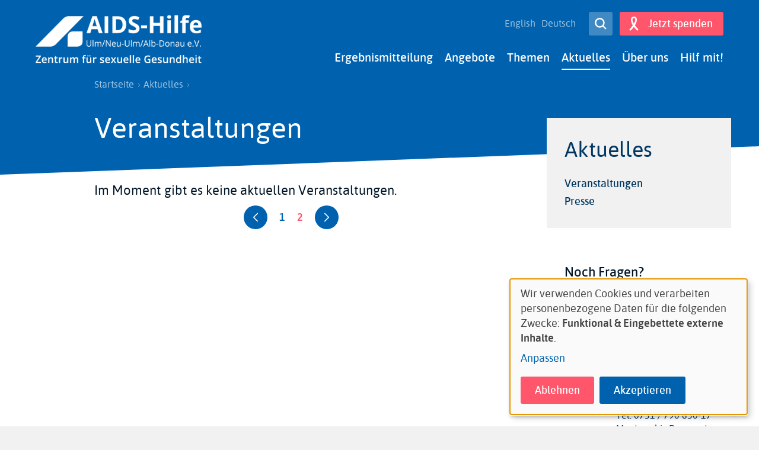

--- FILE ---
content_type: text/html; charset=UTF-8
request_url: https://www.aidshilfe-ulm.de/de/veranstaltungen?page=3
body_size: 9366
content:
<!DOCTYPE html>
<html lang="de" dir="ltr" prefix="og: https://ogp.me/ns#" class="preload">
  <head>
    <meta charset="utf-8">
<script>var _paq = _paq || [];(function(){var u=(("https:" == document.location.protocol) ? "https://piwik.werk21system.de/piwik/" : "https://piwik.werk21system.de/piwik/");_paq.push(["setSiteId", "174"]);_paq.push(["setTrackerUrl", u+"matomo.php"]);_paq.push(["setDoNotTrack", 1]);_paq.push(["disableCookies"]);if (!window.matomo_search_results_active) {_paq.push(["trackPageView"]);}_paq.push(["setIgnoreClasses", ["no-tracking","colorbox"]]);_paq.push(["enableLinkTracking"]);var d=document,g=d.createElement("script"),s=d.getElementsByTagName("script")[0];g.type="text/javascript";g.defer=true;g.async=true;g.src=u+"matomo.js";s.parentNode.insertBefore(g,s);})();</script>
<meta name="description" content="AIDS-Hilfe Ulm informiert zu HIV/AIDS. Termine Checkpoint Ulm f&uuml;r HIV-Test und STI-Tests. Veranstaltungen Pr&auml;vention HIV f&uuml;r Sch&uuml;ler. Beratung und Betreuung HIV-Positiver.">
<link rel="canonical" href="https://www.aidshilfe-ulm.de/de/veranstaltungen">
<meta property="og:image" content="https://www.aidshilfe-ulm.de/sites/www.aidshilfe-ulm.de/files/images/AH-Ulm_og_image_01.png">
<meta property="og:image:url" content="https://www.aidshilfe-ulm.de/sites/www.aidshilfe-ulm.de/files/images/AH-Ulm_og_image_01.png">
<meta property="og:image:secure_url" content="https://www.aidshilfe-ulm.de/sites/www.aidshilfe-ulm.de/files/images/AH-Ulm_og_image_01.png">
<meta property="og:image:alt" content="Logo der Aidshilfe Ulm e.V.">
<meta name="twitter:card" content="summary_large_image">
<meta name="twitter:title" content="Veranstaltungen">
<meta name="twitter:image" content="https://www.aidshilfe-ulm.de/sites/www.aidshilfe-ulm.de/files/images/AH-Ulm_og_image_01.png">
<meta name="Generator" content="Drupal 11 (https://www.drupal.org)">
<meta name="MobileOptimized" content="width">
<meta name="HandheldFriendly" content="true">
<meta name="viewport" content="width=device-width, initial-scale=1.0">
<link rel="icon" href="/sites/www.aidshilfe-ulm.de/files/favicon.ico" type="image/vnd.microsoft.icon">

    <title>Veranstaltungen | AIDS-Hilfe Ulm/ Neu-Ulm/ Alb-Donau e.V.</title>
    <link rel="stylesheet" media="all" href="/sites/www.aidshilfe-ulm.de/files/css/css_2IFbTwoW3Z8v8vjs3ruTVK-XFQMoTwk7QriA3Q9IvgM.css?delta=0&amp;language=de&amp;theme=dah_lokal&amp;include=eJw9xlEKgCAMANALmTuSTLdMnA6cFd4-8KOfx0uVqUwdAVPSQUU7_PPn0D65kyO8gmhFgSwaUQ6bS0rPrgoOha2zZZMbRDR2T-HXYOub0i38AYnZKQs">
<link rel="stylesheet" media="all" href="/sites/www.aidshilfe-ulm.de/files/css/css_3LCOdl-bWa20Bn9iWzQbeftv_kFQNtQxB_KCUMqOWYM.css?delta=1&amp;language=de&amp;theme=dah_lokal&amp;include=eJw9xlEKgCAMANALmTuSTLdMnA6cFd4-8KOfx0uVqUwdAVPSQUU7_PPn0D65kyO8gmhFgSwaUQ6bS0rPrgoOha2zZZMbRDR2T-HXYOub0i38AYnZKQs">

    <script src="/libraries/klaro/dist/klaro-no-translations-no-css.js?t7bemu" defer id="klaro-js"></script>

  </head>
  <body>
        <a href="#main-content" class="visuallyhidden-focusable">Direkt zum Inhalt</a>
    
      <div class="dialog-off-canvas-main-canvas" data-off-canvas-main-canvas>
    
<div class="site site--page js-site">
  <header class="site__header site-header js-site-header" role="banner">
  <div class="l-container">
    <div class="site-header__layout">
        <div class="site-header__branding">
       <h1 class="site-header__logo-wrapper">  <a class="site-header__logo" href="/de" title="Startseite" rel="home">
    <img class="site-header__logo-img" src="/system/files/image/logo-ah-ulm_neu.png" alt="AIDS-Hilfe Ulm/ Neu-Ulm/ Alb-Donau e.V.">
  </a>
    </h1>
  </div>

      <div class="site-header__nav nav nopr">

        <button class="nav__menu-button site-header__button site-header__menu-button button button--secondary button--icon-left button--small button--important js-toggle" type="button" aria-label="Men&uuml;" title="Men&uuml;" aria-controls="site-menu" aria-pressed="false"><span aria-hidden="true"><svg role="img" class="button__icon button__icon--pressed"><title>Close menu</title><use xlink:href="/themes/custom/dah_lokal/build/svg-sprite/icons.svg#close"></use></svg><svg role="img" class="button__icon button__icon--unpressed"><title>Open menu</title><use xlink:href="/themes/custom/dah_lokal/build/svg-sprite/icons.svg#menu"></use></svg></span><span class="button__label">Men&uuml;</span></button>
        <div id="site-menu" class="site-header__nav-panel nav__panel">
          <div class="site-header__nav-panel-inner nav__panel-inner">
            <div class="site-header__nav-main nav__main">
                <div class="nav__main-menu js-nav-main js-nav-drilldown">
    <nav role="navigation" aria-labelledby="block-dah-lokal-main-menu-menu" id="block-dah-lokal-main-menu">
            
  <h2 class="visually-hidden" id="block-dah-lokal-main-menu-menu">Main navigation</h2>
  

         
                        <ul region="primary_menu">
                            
            <li>
            <a href="https://umfrage.aidshilfe.de/index.php/plugins/direct?plugin=Befundergebnisse&amp;sid=821392" target="_blank">Ergebnismitteilung</a>
                      </li>
                    
            <li class="has-children js-nav-has-children">
            <a href="/de/angebote" data-drupal-link-system-path="node/408">Angebote</a>
                                                <div class="nav__main-panel nav__main-panel--1 js-nav-drilldown-parent">
          <ul>
            <li class="drillup js-nav-drillup"><span>Zur&uuml;ck</span></li>
                                
            <li>
            <a href="/de/hiv-aids/hiv-schnelltest-angebot" data-drupal-link-system-path="node/1053">Schnelltest</a>
                      </li>
                    
            <li>
            <a href="/de/hiv-aids/tests-im-checkpoint-ulm" data-drupal-link-system-path="node/366">Tests</a>
                      </li>
                    
            <li>
            <a href="/de/leben-mit-hiv/beratung" data-drupal-link-system-path="node/378">Beratung</a>
                      </li>
                    
            <li>
            <a href="/de/leben-mit-hiv/betreuung-und-begleitung" data-drupal-link-system-path="node/377">Betreuung/Begleitung</a>
                      </li>
                    
            <li>
            <a href="/de/leben-mit-hiv/praevention" title="Aufkl&auml;rungsarbeit der Ulmer AIDS-Hilfe" data-drupal-link-system-path="node/354">Pr&auml;vention</a>
                      </li>
                    
            <li>
            <a href="/de/leben-mit-hiv/antidiskriminierung" data-drupal-link-system-path="node/358">Antidiskriminierung</a>
                      </li>
                    
            <li>
            <a href="/de/leben-mit-hiv/selbsthilfe" title="Selbsthilfearbeit der Ulmer AIDS-Hilfe" data-drupal-link-system-path="node/2689">Selbsthilfe</a>
                      </li>
                    
            <li>
            <a href="/de/pride-week" title="Pride-Week" data-drupal-link-system-path="node/2697">Pride Week</a>
                      </li>
              </ul>
            </div>
      
                      </li>
                    
            <li class="has-children js-nav-has-children">
            <a href="/de/themen" data-drupal-link-system-path="node/24">Themen</a>
                                                <div class="nav__main-panel nav__main-panel--1 js-nav-drilldown-parent">
          <ul>
            <li class="drillup js-nav-drillup"><span>Zur&uuml;ck</span></li>
                                
            <li>
            <a href="/de/thema/leben-mit-hiv" data-drupal-link-system-path="taxonomy/term/14">Leben mit HIV</a>
                      </li>
                    
            <li>
            <a href="/de/thema/hiv-aids" data-drupal-link-system-path="taxonomy/term/16">HIV / Aids</a>
                      </li>
                    
            <li>
            <a href="/de/thema/safer-sex" data-drupal-link-system-path="taxonomy/term/17">Safer sex</a>
                      </li>
                    
            <li>
            <a href="/de/thema/geschlechtskrankheiten" data-drupal-link-system-path="taxonomy/term/18">Geschlechtskrankheiten</a>
                      </li>
                    
            <li>
            <a href="/de/thema/safer-use" data-drupal-link-system-path="taxonomy/term/19">Safer Use</a>
                      </li>
                    
            <li>
            <a href="/de/thema/safer-sex-unfall-pep" data-drupal-link-system-path="taxonomy/term/20">Safer-Sex-Unfall / PEP</a>
                      </li>
                    
            <li>
            <a href="/de/thema/affenpocken" title="Thema Affenpocken" data-drupal-link-system-path="taxonomy/term/46">Affenpocken</a>
                      </li>
                    
            <li>
            <a href="/de/thema/chemsex" title="Thema Chemsex" data-drupal-link-system-path="taxonomy/term/47">Chemsex</a>
                      </li>
                    
            <li>
            <a href="/de/thema/corona" title="Thema Corona" data-drupal-link-system-path="taxonomy/term/48">Corona</a>
                      </li>
              </ul>
            </div>
      
                      </li>
                    
            <li class="has-children in-active-trail js-nav-has-children">
            <a href="/de/news" data-drupal-link-system-path="news">Aktuelles</a>
                                                <div class="nav__main-panel nav__main-panel--1 js-nav-drilldown-parent">
          <ul>
            <li class="drillup js-nav-drillup"><span>Zur&uuml;ck</span></li>
                                
            <li class="in-active-trail">
            <a href="/de/veranstaltungen" data-drupal-link-system-path="events">Veranstaltungen</a>
                      </li>
                    
            <li>
            <a href="/de/pressemitteilungen" data-drupal-link-system-path="press-releases">Presse</a>
                      </li>
              </ul>
            </div>
      
                      </li>
                    
            <li class="has-children js-nav-has-children">
            <a href="/de/ueber-uns-0" data-drupal-link-system-path="node/388">&Uuml;ber uns</a>
                                                <div class="nav__main-panel nav__main-panel--1 js-nav-drilldown-parent">
          <ul>
            <li class="drillup js-nav-drillup"><span>Zur&uuml;ck</span></li>
                                
            <li>
            <a href="/de/leben-mit-hiv/verein" data-drupal-link-system-path="node/389">Verein</a>
                      </li>
                    
            <li>
            <a href="/de/vorstand-0" title="Wer arbeitet bei der Ulmer AIDS-Hilfe" data-drupal-link-system-path="node/391">Vorstand</a>
                      </li>
                    
            <li>
            <a href="/de/mitarbeitende" title="Hauptamtlichen Mitarbeiter_innen der AIDS-Hilfe Ulm" data-drupal-link-system-path="node/460">Mitarbeitende</a>
                      </li>
                    
            <li>
            <a href="/de/safer-sex/praktikum" data-drupal-link-system-path="node/390">Praktikum</a>
                      </li>
                    
            <li>
            <a href="/de/finanzierung" data-drupal-link-system-path="node/392">Finanzierung</a>
                      </li>
                    
            <li>
            <a href="/de/materialien" data-drupal-link-system-path="materials">Materialien</a>
                      </li>
                    
            <li>
            <a href="/de/nachricht/newsletter-der-ulmer-aids-hilfe" title="Hier findest Du unsere aktuellen Newsletter" data-drupal-link-system-path="node/1558">Newsletter</a>
                      </li>
              </ul>
            </div>
      
                      </li>
                    
            <li class="has-children js-nav-has-children">
            <a href="/de/hilf-mit" data-drupal-link-system-path="node/363">Hilf mit!</a>
                                                <div class="nav__main-panel nav__main-panel--1 js-nav-drilldown-parent">
          <ul>
            <li class="drillup js-nav-drillup"><span>Zur&uuml;ck</span></li>
                                
            <li>
            <a href="/de/ehrenamt" title="Ehrenamtliche mitarbeit bei der Ulmer AIDS-Hlfe" data-drupal-link-system-path="node/352">Ehrenamt</a>
                      </li>
                    
            <li>
            <a href="/de/mitgliedschaft" data-drupal-link-system-path="node/361">Mitgliedschaft</a>
                      </li>
                    
            <li>
            <a href="/de/spenden" title="Unterst&uuml;tzen sie die Ulmer AIDS-Hilfe mit ihrer Spende" data-drupal-link-system-path="node/360">Spenden</a>
                      </li>
                    
            <li>
            <a href="/de/leben-mit-hiv/sponsoring" data-drupal-link-system-path="node/362">Sponsoring</a>
                      </li>
                    
            <li>
            <a href="https://aidshilfe-ulm.sumupstore.com/" target="_blank">Onlineshop</a>
                      </li>
              </ul>
            </div>
      
                      </li>
              </ul>
        

  
  </nav>

  </div>

            </div>
            <div class="site-header__nav-meta nav__meta">
              
<div class="language-switcher-language-url block block-language block-language-blocklanguage-interface" id="block-languageswitcher" role="navigation">
    <nav class="nav__lang"><ul region="secondary_menu"><li hreflang="en" data-drupal-link-query='{"page":"3"}' data-drupal-link-system-path="events" class="en"><a href="/en/events?page=3" class="language-link" hreflang="en" data-drupal-link-query='{"page":"3"}' data-drupal-link-system-path="events">English</a></li><li hreflang="de" data-drupal-link-query="{&quot;page&quot;:&quot;3&quot;}" data-drupal-link-system-path="events" class="de is-active" aria-current="page"><a href="/de/veranstaltungen?page=3" class="language-link is-active" hreflang="de" data-drupal-link-query="{&quot;page&quot;:&quot;3&quot;}" data-drupal-link-system-path="events" aria-current="page">Deutsch</a></li></ul></nav>
</div>


            </div>
            <div class="site-header__actions nav__actions">
              

<div class="search-block-form site-search" data-drupal-selector="search-block-form" id="block-dah-lokal-search" role="search">
  <a href="/de/search/content" class="nav__search-button site-search__button button button--secondary button--small button--icon-only" title="Search"><span aria-hidden="true"><svg role="presentation" class="button__icon"><use xlink:href="/themes/custom/dah_lokal/build/svg-sprite/icons.svg#search"></use></svg></span><span class="button__label">Open Search</span></a>  
      <div class="site-search__label visuallyhidden">Search</div>
    
      <div class="site-search__form">
      <form region="header_actions" action="/de/search/content" method="get" id="search-block-form" accept-charset="UTF-8">
  
<div class="form-item form-item-keys form-item-type-search form-item-type-text form-item--no-label js-form-item js-form-type-search js-form-item-keys">
      <label for="edit-keys" class="visually-hidden">
    Suche
    </label>
        <input title="Die Begriffe eingeben, nach denen gesucht werden soll." placeholder="Suche" data-drupal-selector="edit-keys" type="search" id="edit-keys" name="keys" value="" size="15" maxlength="128" class="form-search">

        </div>
<div data-drupal-selector="edit-actions" class="form-actions js-form-wrapper form-wrapper" id="edit-actions"><input class="button button--small button--secondary js-form-submit form-submit" data-drupal-selector="edit-submit" type="submit" id="edit-submit" value="Suche">
</div>

</form>

    </div>
  </div>


                              <a href="/node/360" target="_blank" class="site-header__button site-header__donate-button button button--primary button--small button--icon-left" title="Jetzt spenden"><span aria-hidden="true"><svg role="presentation" class="button__icon"><use xlink:href="/themes/custom/dah_lokal/build/svg-sprite/icons.svg#donate"></use></svg></span><span class="button__label">Jetzt spenden</span></a>                          </div>
          </div>
        </div>
      </div>
    </div>
  </div>
</header>
  <main id="main-content" class="site__main main js-site-main" role="main">

      <div class="main__breadcrumb nopr">
    <div class="l-container">
      <div class="g-container">
        <div class="g-item-xl-7 g-push-xl-1 g-item-l-8 g-item-m-12 g-item-s-12 g-item-xs-12">
          <div id="block-dah-lokal-breadcrumbs" class="block block-system block-system-breadcrumb-block">
      
        
          <div class="block__content">
          <nav class="breadcrumb" role="navigation" aria-labelledby="system-breadcrumb">
    <h2 id="system-breadcrumb" class="visually-hidden">Pfadnavigation</h2>
    <ol>
                        <li class="breacrumb__link"><a href="/de">Startseite</a>
              </li>
                      <li class="breacrumb__link"><a href="/de/news">Aktuelles</a>
              </li>
        </ol>
  </nav>

      </div>
      </div>

        </div>
      </div>
    </div>
  </div>


    <article class="main__regions">
        <div class="main__top">
    <div data-drupal-messages-fallback class="hidden"></div>
<header id="block-dah-lokal-page-title" class="main__header">
  
  
      <div class="l-container">
      <div class="g-container">
        <div class="g-item-xl-7 g-push-xl-1 g-item-l-8 g-item-m-12 g-item-s-12 g-item-xs-12">
          


  <h1 class="main__heading">Veranstaltungen</h1>



        </div>
      </div>
    </div>
  </header>

  </div>

      <div class="l-container">
        <div class="g-container">
          <div class="g-item-xl-7 g-push-xl-1 g-item-l-8 g-item-m-12 g-item-s-12 g-item-xs-12">
              <div class="main__content">
    <div id="block-dah-lokal-content">
  
  
      <div class="views-element-container"><div class="view view--basic view--list js-view-dom-id-1751c4e99a71d58a6425a0cddd34a19195db96ea22212cae8fe386d2198ea80b">
  
    

  
    

  
      <div class="view__empty">
      <p>Im Moment gibt es keine aktuellen Veranstaltungen.</p>
    </div>
  
      <div class="view__pager">
      

  <nav class="pager" role="navigation" aria-labelledby="pagination-heading">
    <h4 id="pagination-heading" class="visually-hidden">Seitennummerierung</h4>
    <ul class="pager__items js-pager__items">
              <li class="pager__item pager__item--previous">
                  <a class="pager__button" href="?page=0" title="Zur vorherigen Seite" rel="prev">
            <span class="visually-hidden">Vorherige Seite</span>
            <span aria-hidden="true">            <svg role="img" class="pager__icon"><title>&lsaquo;&lsaquo;</title><use xlink:href="/themes/custom/dah_lokal/build/svg-sprite/icons.svg#chevron-left"></use></svg>
  </span>
          </a>
                </li>
                                <li class="pager__item">
                                          <a href="?page=0" title="Gehe zu Seite 1">
            <span class="visually-hidden">
              Seite
            </span>1</a>
        </li>
              <li class="pager__item is-active">
                                          <a href="?page=1" title="Aktuelle Seite" aria-current="page">
            <span class="visually-hidden">
              Aktuelle Seite
            </span>2</a>
        </li>
                              <li class="pager__item pager__item--next">
                  <span class="pager__button" aria-hidden="true">
            <span class="visually-hidden">N&auml;chste Seite</span>
            <span aria-hidden="true">            <svg role="img" class="pager__icon"><title>Weiter &rsaquo;</title><use xlink:href="/themes/custom/dah_lokal/build/svg-sprite/icons.svg#chevron-right"></use></svg>
  </span>
          </span>
                </li>
    </ul>
  </nav>


    </div>
  
  
  

  
  
</div>
</div>

  </div>

  </div>

          </div>
          <div class="g-item-xl-3 g-push-xl-1 g-item-l-4 g-item-m-12 g-item-s-12 g-item-xs-12">
              <div class="main__sidebar sidebar nopr">
    <nav role="navigation" aria-labelledby="block-sidebar-menu-menu" id="block-sidebar-menu" class="sidebar__menu nav-sidebar">
            
  <h2 id="block-sidebar-menu-menu" class="nav-sidebar__heading"><a href="/de/news" data-drupal-link-system-path="news">Aktuelles</a></h2>
  

         
                        <ul region="sidebar">
                    
        <li class="in-active-trail">
          <a href="/de/veranstaltungen" data-drupal-link-system-path="events">Veranstaltungen</a>
                  </li>
              
        <li>
          <a href="/de/pressemitteilungen" data-drupal-link-system-path="press-releases">Presse</a>
                  </li>
          </ul>
  

  
  </nav>
<div id="block-counseling" class="counseling block block-block-content0d900f64-f4d1-4224-814e-20fadc736ec4">
      
          <h2 class="block__heading">Noch Fragen?</h2>
        
      <div class="block__content">
          <div class="counseling__service">
        <div class="counseling__service-icon">
          <div class="counseling__service-icon-placeholder">
                        <svg role="presentation"><use xlink:href="/themes/custom/dah_lokal/build/svg-sprite/icons.svg#service-on_site"></use></svg>
  
          </div>
        </div>
        <div class="counseling__service-content">
          <h3><a data-entity-substitution="canonical" data-entity-type="node" data-entity-uuid="41577a51-4f9f-4eae-b80c-85f5df22aabf" href="/de/leben-mit-hiv/beratung" title="Beratung">Beratung vor Ort</a></h3>

<p>Wir beraten Sie eingehend pers&ouml;nlich in der Ulmer AIDS-Hilfe</p>
        </div>
      </div>
          <div class="counseling__service">
        <div class="counseling__service-icon">
          <div class="counseling__service-icon-placeholder">
                        <svg role="presentation"><use xlink:href="/themes/custom/dah_lokal/build/svg-sprite/icons.svg#service-telephone"></use></svg>
  
          </div>
        </div>
        <div class="counseling__service-content">
          <h3><a href="/de/leben-mit-hiv/beratung" data-entity-type="node" data-entity-uuid="41577a51-4f9f-4eae-b80c-85f5df22aabf" data-entity-substitution="canonical" title="Beratung">Telefonische Beratung</a></h3><p>Tel. 0731 / 790 630-17</p><p>Montags bis Donnerstag zwischen 13:00 Uhr und 16:30 Uhr sowie nach vorheriger Terminvereinbarung.</p>
        </div>
      </div>
          <div class="counseling__service">
        <div class="counseling__service-icon">
          <div class="counseling__service-icon-placeholder">
                        <svg role="presentation"><use xlink:href="/themes/custom/dah_lokal/build/svg-sprite/icons.svg#service-online"></use></svg>
  
          </div>
        </div>
        <div class="counseling__service-content">
          <h3><a href="https://www.aidshilfe-ulm.de/de/leben-mit-hiv/betreuung-und-begleitung">Online-Beratung</a></h3><p><a href="http://www.aidshilfe-beratung.de/" target="_blank" title="Kostenlose Online-Beratung">Sicher, anonym und datengesch&uuml;tzt per E-Mail oder Chat.</a></p>
        </div>
      </div>
          <div class="counseling__service">
        <div class="counseling__service-icon">
          <div class="counseling__service-icon-placeholder">
                        <svg role="presentation"><use xlink:href="/themes/custom/dah_lokal/build/svg-sprite/icons.svg#service-kompass"></use></svg>
  
          </div>
        </div>
        <div class="counseling__service-content">
          <h3><a href="http://www.kompass.hiv/" target="_blank">Adresse gesucht?</a></h3><p>Mit dem <a href="http://www.kompass.hiv/" target="_blank">HIV-Kompass der Deutschen Aidshilfe</a> finden Sie alle Einrichtungen in Ihrer N&auml;he.</p>
        </div>
      </div>
      </div>
  </div>
<div id="block-materials" class="block block-w21-dah-lokal-custom block-materials">
      
        
          <div class="block__content">
        <div class="cover-teaser">
      <div class="cover-teaser__images">
              <div class="cover-teaser__image">
          <img src="/modules/custom/w21_dah_lokal_custom/images/material-cover1.png" alt="Example cover of materials">
        </div>
              <div class="cover-teaser__image">
          <img src="/modules/custom/w21_dah_lokal_custom/images/material-cover2.png" alt="Example cover of materials">
        </div>
              <div class="cover-teaser__image">
          <img src="/modules/custom/w21_dah_lokal_custom/images/material-cover3.png" alt="Example cover of materials">
        </div>
              <div class="cover-teaser__image">
          <img src="/modules/custom/w21_dah_lokal_custom/images/material-cover4.png" alt="Example cover of materials">
        </div>
          </div>
  
  <div class="cover-teaser__content">
    <p>Kostenlose Brosch&uuml;ren und Materialien erhalten Sie in der <a target="_blank" href="https://www.aidshilfe.de/shop"><strong>Infothek auf aidshilfe.de</strong></a></p>
  </div>
</div>

      </div>
      </div>

  </div>

          </div>
        </div>
      </div>
    </article>

  </main>
  <footer class="site__footer site-footer js-site-footer" role="contentinfo">
    <div class="site-footer__blocks">
    <div class="l-container">
      <div class="site-footer__blocks-inner">
        <div id="block-site-contact" class="block block-w21-dah-lokal-custom block-site-contact">
      
          <h2 class="block__heading">Kontakt</h2>
        
          <div class="block__content">
        AIDS-Hilfe Ulm/Neu-Ulm/Alb-Donau e.V.<br>Zentrum f&uuml;r sexuelle Gesundheit<p class="address" translate="no">
          Furttenbachstr. 14 <br>
            89077 Ulm  <br>
    
</p>
<a href="tel:07317906300" class="icon-phone" target="_blank">0731 / 790 630 - 0</a><a href="mailto:info@aidshilfe-ulm.de" class="icon-mail" target="_blank">info@aidshilfe-ulm.de</a>
      </div>
      </div>
<div id="block-footer-opening-hours" class="block block-block-content block-block-content99d372ea-56f9-46fc-be5f-224d5a3f87fc">
    <div class="block__wrapper">    
          <h2 class="block__heading">&Ouml;ffnungszeiten</h2>
        
      <div class="block__content block-content">
      
  <div class="field field--label-hidden field--type-text_with_summary field-body">
              <div class="field__content"><p>Montag-Donnerstag zwischen 9:00 und 12:00 Uhr<br>sowie nach vorheriger Terminvereinbarung</p><p>Unsere <strong>Beratungszeiten </strong>sind<br>Montag-Donnerstag zwischen 13:00 und 16:30 Uhr<br>sowie nach vorheriger Terminvereinbarung.<br>Telefon: 0731 / 790 630 - 17</p></div>
          </div>

  </div>
  </div>
</div>
<div id="block-block-associations" class="block block-block-content block-block-content33f3c397-f5b6-46ea-b97c-867d930732fa">
      
          <h2 class="block__heading">Unsere Verb&auml;nde</h2>
        
          <div class="block__content">
          
  <div class="field field--label-visually_hidden field--type-entity_reference field-image">
    <div class="field__label visuallyhidden">Logos</div>
          <div class="field__fields">
              <div class="field__content"><figure class="media-image media-image--logo-footer">

    <div class="media-image__wrapper">
                        <a href="https://aidshilfe.de">  <picture>
                  <source srcset="/system/files/styles/dah_lokal_logo_footer_dah_lokal_xl_1x/private/image/DAH_Logo_Vector_RGB_neu.png?itok=hDLb_7i_ 1x, /system/files/styles/dah_lokal_logo_footer_dah_lokal_xl_2x/private/image/DAH_Logo_Vector_RGB_neu.png?itok=7XBAD9bW 2x" media="all and (min-width: 1200px)" type="image/png" width="200" height="49"></source>
              <source srcset="/system/files/styles/dah_lokal_logo_footer_dah_lokal_l_1x/private/image/DAH_Logo_Vector_RGB_neu.png?itok=8m3g3BIe 1x, /system/files/styles/dah_lokal_logo_footer_dah_lokal_l_2x/private/image/DAH_Logo_Vector_RGB_neu.png?itok=koKEQO5o 2x" media="all and (min-width: 980px) and (max-width: 1199px)" type="image/png" width="200" height="49"></source>
              <source srcset="/system/files/styles/dah_lokal_logo_footer_dah_lokal_m_1x/private/image/DAH_Logo_Vector_RGB_neu.png?itok=PWjvA96M 1x, /system/files/styles/dah_lokal_logo_footer_dah_lokal_m_2x/private/image/DAH_Logo_Vector_RGB_neu.png?itok=bFeWXo5G 2x" media="all and (min-width: 768px) and (max-width: 979px)" type="image/png" width="200" height="49"></source>
              <source srcset="/system/files/styles/dah_lokal_logo_footer_dah_lokal_s_1x/private/image/DAH_Logo_Vector_RGB_neu.png?itok=QKo9xExX 1x, /system/files/styles/dah_lokal_logo_footer_dah_lokal_s_2x/private/image/DAH_Logo_Vector_RGB_neu.png?itok=z_o5E1yp 2x" media="all and (min-width: 600px) and (max-width: 767px)" type="image/png" width="200" height="49"></source>
              <source srcset="/system/files/styles/dah_lokal_logo_footer_dah_lokal_xs_1x/private/image/DAH_Logo_Vector_RGB_neu.png?itok=4yzl_Hgb 1x, /system/files/styles/dah_lokal_logo_footer_dah_lokal_xs_2x/private/image/DAH_Logo_Vector_RGB_neu.png?itok=4ZIqZeiE 2x" media="all and (min-width: 460px) and (max-width: 599px)" type="image/png" width="200" height="49"></source>
              <source srcset="/system/files/styles/dah_lokal_logo_footer_dah_lokal_xxs_1x/private/image/DAH_Logo_Vector_RGB_neu.png?itok=neva7VxD 1x, /system/files/styles/dah_lokal_logo_footer_dah_lokal_xxs_2x/private/image/DAH_Logo_Vector_RGB_neu.png?itok=suGQpgtW 2x" media="all and (max-width: 459px)" type="image/png" width="200" height="49"></source>
                  <img loading="eager" class="media-image__img" width="200" height="49" src="/system/files/styles/dah_lokal_logo_footer_dah_lokal_xxs_1x/private/image/DAH_Logo_Vector_RGB_neu.png?itok=neva7VxD" alt="Logo der Deutschen Aidshilfe" title="Deutsche Aidshilfe">

  </picture>
</a>

    
      </div>

    
  
</figure>
</div>
          <div class="field__content"><figure class="media-image media-image--logo-footer">

    <div class="media-image__wrapper">
                        <a href="https://aidshilfe-bw.de">  <picture>
                  <source srcset="/system/files/styles/dah_lokal_logo_footer_dah_lokal_xl_1x/private/image/web-rgb-blue.jpg?itok=SbTxSOB7 1x, /system/files/styles/dah_lokal_logo_footer_dah_lokal_xl_2x/private/image/web-rgb-blue.jpg?itok=0LNLwRKp 2x" media="all and (min-width: 1200px)" type="image/jpeg" width="200" height="60"></source>
              <source srcset="/system/files/styles/dah_lokal_logo_footer_dah_lokal_l_1x/private/image/web-rgb-blue.jpg?itok=i0dXlbYO 1x, /system/files/styles/dah_lokal_logo_footer_dah_lokal_l_2x/private/image/web-rgb-blue.jpg?itok=39QRswVK 2x" media="all and (min-width: 980px) and (max-width: 1199px)" type="image/jpeg" width="200" height="60"></source>
              <source srcset="/system/files/styles/dah_lokal_logo_footer_dah_lokal_m_1x/private/image/web-rgb-blue.jpg?itok=zHRn7P-O 1x, /system/files/styles/dah_lokal_logo_footer_dah_lokal_m_2x/private/image/web-rgb-blue.jpg?itok=-rMk6AJP 2x" media="all and (min-width: 768px) and (max-width: 979px)" type="image/jpeg" width="200" height="60"></source>
              <source srcset="/system/files/styles/dah_lokal_logo_footer_dah_lokal_s_1x/private/image/web-rgb-blue.jpg?itok=p3_niKSE 1x, /system/files/styles/dah_lokal_logo_footer_dah_lokal_s_2x/private/image/web-rgb-blue.jpg?itok=T6Y6mBfo 2x" media="all and (min-width: 600px) and (max-width: 767px)" type="image/jpeg" width="200" height="60"></source>
              <source srcset="/system/files/styles/dah_lokal_logo_footer_dah_lokal_xs_1x/private/image/web-rgb-blue.jpg?itok=evUlQqfC 1x, /system/files/styles/dah_lokal_logo_footer_dah_lokal_xs_2x/private/image/web-rgb-blue.jpg?itok=iVtINmF8 2x" media="all and (min-width: 460px) and (max-width: 599px)" type="image/jpeg" width="200" height="60"></source>
              <source srcset="/system/files/styles/dah_lokal_logo_footer_dah_lokal_xxs_1x/private/image/web-rgb-blue.jpg?itok=OXHGYmfm 1x, /system/files/styles/dah_lokal_logo_footer_dah_lokal_xxs_2x/private/image/web-rgb-blue.jpg?itok=ZjSXOmau 2x" media="all and (max-width: 459px)" type="image/jpeg" width="200" height="60"></source>
                  <img loading="eager" class="media-image__img" width="200" height="60" src="/system/files/styles/dah_lokal_logo_footer_dah_lokal_xxs_1x/private/image/web-rgb-blue.jpg?itok=OXHGYmfm" alt="Logo der Aidshilfe Baden-W&uuml;rttemberg" title="Logo Aidshilfe Ba-W&uuml;">

  </picture>
</a>

    
      </div>

    
  
</figure>
</div>
              </div>
      </div>

      </div>
      </div>
<div id="block-social-media" class="block block-w21-social-media block-social-media-profiles">
      
        
          <div class="block__content">
        <h2 class="visually-hidden">Follow us on:</h2><ul class="social-media"><li class="facebook"><a href="https://de-de.facebook.com/aidshilfe.ulm" title="Facebook" target="_blank" rel="nofollow">Facebook</a></li><li class="twitter"><a href="https://twitter.com/AIDSHilfeUlm" title="Twitter" target="_blank" rel="nofollow">Twitter</a></li><li class="instagram"><a href="https://www.instagram.com/aidshilfe_ulm/" title="Instagram" target="_blank" rel="nofollow">Instagram</a></li></ul>
      </div>
      </div>

      </div>
    </div>
  </div>

    <div class="site-footer__nav nopr">
    <div class="l-container">
      <div class="site-footer__nav-inner">
        <nav role="navigation" aria-labelledby="block-dah-lokal-footer-menu" id="block-dah-lokal-footer">
            
  <h2 class="visually-hidden" id="block-dah-lokal-footer-menu">Footer menu</h2>
  

        
              <ul region="footer">
              <li>
        <a href="/de/kontakt" data-drupal-link-system-path="node/14">Kontakt</a>
              </li>
          <li>
        <a href="/de/datenschutzerklaerung" data-drupal-link-system-path="node/15">Datenschutz</a>
              </li>
          <li>
        <a href="/de/impressum" data-drupal-link-system-path="node/16">Impressum</a>
              </li>
        </ul>
  


  </nav>

      </div>
    </div>
  </div>

</footer>
</div>

  </div>

    
    <script type="application/json" data-drupal-selector="drupal-settings-json">{"path":{"baseUrl":"\/","pathPrefix":"de\/","currentPath":"events","currentPathIsAdmin":false,"isFront":false,"currentLanguage":"de","currentQuery":{"page":"3"}},"pluralDelimiter":"\u0003","suppressDeprecationErrors":true,"klaro":{"config":{"elementId":"klaro","storageMethod":"cookie","cookieName":"klaro","cookieExpiresAfterDays":1,"cookieDomain":"","groupByPurpose":false,"acceptAll":false,"hideDeclineAll":false,"hideLearnMore":false,"learnMoreAsButton":false,"additionalClass":" hide-consent-dialog-title klaro-theme-dah_lokal","disablePoweredBy":false,"htmlTexts":false,"autoFocus":true,"privacyPolicy":"\/de\/datenschutzerklaerung","lang":"de","services":[{"name":"cms","default":true,"title":"Funktional","description":"Speichern von Daten (z.B. Cookie f\u00fcr die Benutzersitzung) in Ihrem Browser (erforderlich f\u00fcr die Nutzung dieser Website).","purposes":["cms"],"callbackCode":"","cookies":[["^[SESS|SSESS]","",""]],"required":true,"optOut":false,"onlyOnce":false,"contextualConsentOnly":false,"contextualConsentText":"","wrapperIdentifier":[],"translations":{"de":{"title":"Funktional"}}},{"name":"klaro","default":true,"title":"Consent Manager","description":"Klaro! Cookie \u0026 Consent  speichert Ihren Einwilligungsstatus im Browser.","purposes":["cms"],"callbackCode":"","cookies":[["klaro","",""]],"required":true,"optOut":false,"onlyOnce":false,"contextualConsentOnly":false,"contextualConsentText":"","wrapperIdentifier":[],"translations":{"de":{"title":"Consent Manager"}}},{"name":"vimeo","default":false,"title":"Vimeo","description":"Vimeo ist eine Videoplattform von Vimeo, LLC (USA).","purposes":["external_content"],"callbackCode":"","cookies":[],"required":false,"optOut":false,"onlyOnce":false,"contextualConsentOnly":false,"contextualConsentText":"","wrapperIdentifier":[],"translations":{"de":{"title":"Vimeo"}}},{"name":"youtube","default":false,"title":"YouTube","description":"YouTube ist eine Online-Videoplattform, die zu Google geh\u00f6rt.","purposes":["external_content"],"callbackCode":"","cookies":[],"required":false,"optOut":false,"onlyOnce":false,"contextualConsentOnly":false,"contextualConsentText":"","wrapperIdentifier":[],"translations":{"de":{"title":"YouTube"}}}],"translations":{"de":{"consentModal":{"title":"Verwendung von personenbezogenen Daten und Cookies","description":"Bitte die Dienste und Anwendungen von Drittanbietern ausw\u00e4hlen, die Sie nutzen m\u00f6chten.\n","privacyPolicy":{"name":"Datenschutzhinweise","text":"F\u00fcr weitere Informationen bitte unsere {privacyPolicy} lesen.\n"}},"consentNotice":{"title":"Verwendung von personenbezogenen Daten und Cookies","changeDescription":"Es gab \u00c4nderungen seit dem letzten Besuch und die Einwilligungen m\u00fcssen aktualisiert werden.","description":"Wir verwenden Cookies und verarbeiten personenbezogene Daten f\u00fcr die folgenden Zwecke: {purposes}.\n","learnMore":"Anpassen","privacyPolicy":{"name":"Datenschutzhinweise"}},"ok":"Akzeptieren","save":"Speichern","decline":"Ablehnen","close":"Schlie\u00dfen","acceptAll":"Alle akzeptieren","acceptSelected":"Auswahl akzeptieren","service":{"disableAll":{"title":"Alle Dienste umschalten","description":"Diesen Schalter nutzen, um alle Dienste zu aktivieren\/deaktivieren."},"optOut":{"title":"(Opt-Out)","description":"Dieser Dienst wird standardm\u00e4\u00dfig geladen (Opt-out m\u00f6glich)."},"required":{"title":"(immer erforderlich)","description":"Dieser Dienst ist immer erforderlich."},"purposes":"Zweck","purpose":"Zweck"},"contextualConsent":{"acceptAlways":"Immer","acceptOnce":"Ja (einmalig)","description":"Von {title} bereitgestellten externen Inhalt laden?"},"poweredBy":"Realisiert mit Klaro!","purposeItem":{"service":"Dienst","services":"Dienste"},"privacyPolicy":{"name":"Datenschutzhinweise","text":"F\u00fcr weitere Informationen bitte unsere {privacyPolicy} lesen.\n"},"purposes":{"cms":{"title":"Funktional","description":""},"advertising":{"title":"Werbung und Marketing","description":""},"analytics":{"title":"Analysen","description":""},"livechat":{"title":"Live-Chat","description":""},"security":{"title":"Sicherheit","description":""},"styling":{"title":"Styling","description":""},"external_content":{"title":"Eingebettete externe Inhalte","description":""}}}},"purposeOrder":["cms","advertising","analytics","livechat","security","styling","external_content"],"showNoticeTitle":true,"styling":{"theme":["light"]}},"dialog_mode":"notice","show_toggle_button":true,"toggle_button_icon":null,"show_close_button":false,"exclude_urls":[],"disable_urls":["\\\/media\\\/oembed"]},"matomo":{"disableCookies":false,"trackMailto":true},"ckeditorAccordion":{"accordionStyle":{"collapseAll":1,"keepRowsOpen":0,"animateAccordionOpenAndClose":1,"openTabsWithHash":0,"allowHtmlInTitles":0}},"env":{"media_queries":{"xxs":"all and (max-width: 459px)","xs":"all and (min-width: 460px) and (max-width: 599px)","s":"all and (min-width: 600px) and (max-width: 767px)","m":"all and (min-width: 768px) and (max-width: 979px)","l":"all and (min-width: 980px) and (max-width: 1199px)","xl":"all and (min-width: 1200px)"},"breakpoints":{"min":{"xs":"460","s":"600","m":"768","l":"980","xl":"1200"},"max":{"xxs":"459","xs":"599","s":"767","m":"979","l":"1199"}}},"ajaxTrustedUrl":{"\/de\/search\/content":true},"user":{"uid":0,"permissionsHash":"a4c00449640dc3f2ce2eeb9a51fdcb7749008e7dbdaae01da841b510dea1e428"}}</script>
<script src="/core/assets/vendor/jquery/jquery.min.js?v=4.0.0-rc.1"></script>
<script src="/sites/www.aidshilfe-ulm.de/files/js/js_kln5Bv84rB1VXXJc8MFpRFnIZO3_lutDSQjdnBMVBzE.js?scope=footer&amp;delta=1&amp;language=de&amp;theme=dah_lokal&amp;include=eJxNiVEKgCAQBS9keSTZ1Exc98G6Rd0-KIh-ZgYmtpyqQQPFCE0V4r-aV4VYluQSbYHRiH1hLMTTsIurlN8YRzn3kV1jUviHrpOhw7-6AbYYKYk"></script>
<script src="/modules/contrib/ckeditor_accordion/js/accordion.frontend.min.js?t7bemu"></script>
<script src="/sites/www.aidshilfe-ulm.de/files/js/js_zP0Q_ta44dIXfpBfHy8VZHfcMYu_IJ8sqmTSEYSjes8.js?scope=footer&amp;delta=3&amp;language=de&amp;theme=dah_lokal&amp;include=eJxNiVEKgCAQBS9keSTZ1Exc98G6Rd0-KIh-ZgYmtpyqQQPFCE0V4r-aV4VYluQSbYHRiH1hLMTTsIurlN8YRzn3kV1jUviHrpOhw7-6AbYYKYk"></script>
<script src="/libraries/svgxuse/svgxuse.min.js?t7bemu" defer></script>
<script src="/sites/www.aidshilfe-ulm.de/files/js/js_g_TnlApZQFd0aYtbI-BlV3CafZG3aW2sZlKjzrLbxgg.js?scope=footer&amp;delta=5&amp;language=de&amp;theme=dah_lokal&amp;include=eJxNiVEKgCAQBS9keSTZ1Exc98G6Rd0-KIh-ZgYmtpyqQQPFCE0V4r-aV4VYluQSbYHRiH1hLMTTsIurlN8YRzn3kV1jUviHrpOhw7-6AbYYKYk"></script>

  </body>
</html>


--- FILE ---
content_type: text/css
request_url: https://www.aidshilfe-ulm.de/sites/www.aidshilfe-ulm.de/files/css/css_3LCOdl-bWa20Bn9iWzQbeftv_kFQNtQxB_KCUMqOWYM.css?delta=1&language=de&theme=dah_lokal&include=eJw9xlEKgCAMANALmTuSTLdMnA6cFd4-8KOfx0uVqUwdAVPSQUU7_PPn0D65kyO8gmhFgSwaUQ6bS0rPrgoOha2zZZMbRDR2T-HXYOub0i38AYnZKQs
body_size: 13971
content:
/* @license GPL-2.0-or-later https://www.drupal.org/licensing/faq */
html{line-height:1.15;-ms-text-size-adjust:100%;-webkit-text-size-adjust:100%;height:100%;}*,:after,:before{box-sizing:border-box;}article,aside,figcaption,figure,footer,header,main,nav,section{display:block;}hr{box-sizing:content-box;height:0;overflow:visible;}pre{font-family:monospace,monospace;font-size:1em;}a{background-color:transparent;-webkit-text-decoration-skip:objects;}abbr[title]{border-bottom:none;text-decoration:underline;text-decoration:underline dotted;}b,strong{font-weight:inherit;font-weight:bolder;}code,kbd,samp{font-family:monospace,monospace;font-size:1em;}dfn{font-style:italic;}mark{background-color:#ff0;color:#000;}small{font-size:80%;}sub,sup{font-size:75%;line-height:0;position:relative;vertical-align:baseline;}sub{bottom:-.25em;}sup{top:-.5em;}audio,video{display:inline-block;}audio:not([controls]){display:none;height:0;}img{border-style:none;}svg:not(:root){overflow:hidden;}button,input,optgroup,select,textarea{margin:0;}button,input{overflow:visible;}button,select{text-transform:none;}select:-moz-focusring{color:transparent;text-shadow:0 0 0 #000;}option:not(:checked){color:#000;}[type=reset],[type=submit],button,html [type=button]{-webkit-appearance:button;}[type=button]::-moz-focus-inner,[type=reset]::-moz-focus-inner,[type=submit]::-moz-focus-inner,button::-moz-focus-inner{border-style:none;padding:0;}[type=button]:-moz-focusring,[type=reset]:-moz-focusring,[type=submit]:-moz-focusring,button:-moz-focusring{outline:1px dotted ButtonText;}legend{box-sizing:border-box;color:inherit;display:table;max-width:100%;padding:0;white-space:normal;}progress{display:inline-block;vertical-align:baseline;}textarea{overflow:auto;}[type=checkbox],[type=radio]{box-sizing:border-box;padding:0;}[type=number]::-webkit-inner-spin-button,[type=number]::-webkit-outer-spin-button{height:auto;}[type=search]{-webkit-appearance:textfield;outline-offset:-2px;}[type=search]::-webkit-search-cancel-button,[type=search]::-webkit-search-decoration{-webkit-appearance:none;}::-webkit-file-upload-button{-webkit-appearance:button;font:inherit;}details,menu{display:block;}summary{display:list-item;}canvas{display:inline-block;}[hidden],template{display:none;}body,figure,h1,h2,h3,h4,h5,h6,html,p{margin:0;padding:0;border:0;font-size:100%;font:inherit;vertical-align:baseline;}nav li,nav ol,nav ul{list-style:none;margin:0;padding:0;}button{font-size:inherit;cursor:pointer;}button:focus{outline:none;}button::-moz-focus-inner{border:0;}*{-webkit-font-smoothing:antialiased;-moz-osx-font-smoothing:grayscale;}nav *{-webkit-tap-highlight-color:rgba(0,0,0,0);}@font-face{font-family:Asap;src:url(/themes/custom/dah_lokal/fonts/asap/asap-regular-webfont.woff2) format("woff2"),url(/themes/custom/dah_lokal/fonts/asap/asap-regular-webfont.woff) format("woff");font-weight:400;font-style:"normal";}@font-face{font-family:Asap;src:url(/themes/custom/dah_lokal/fonts/asap/asap-italic-webfont.woff2) format("woff2"),url(/themes/custom/dah_lokal/fonts/asap/asap-italic-webfont.woff) format("woff");font-weight:400;font-style:italic;}@font-face{font-family:Asap;src:url(/themes/custom/dah_lokal/fonts/asap/asap-medium-webfont.woff2) format("woff2"),url(/themes/custom/dah_lokal/fonts/asap/asap-medium-webfont.woff) format("woff");font-weight:500;font-style:"normal";}@font-face{font-family:Asap;src:url(/themes/custom/dah_lokal/fonts/asap/asap-semibold-webfont.woff2) format("woff2"),url(/themes/custom/dah_lokal/fonts/asap/asap-semibold-webfont.woff) format("woff");font-weight:600;font-style:"normal";}body{min-width:320px;}body,html{background:#f1f1f1;}input[type=checkbox],input[type=file],input[type=radio],input[type=range]{line-height:normal;height:auto;margin:0;padding:0;border:0;}::-moz-focus-inner{padding:0;border:0;}label[for]{cursor:pointer;}hr{height:1px;border:none;background:#e0e2e4;}a{text-decoration:none;color:currentcolor;}a:active,a:hover{text-decoration:underline;}a:focus{text-decoration:none;outline:.1rem dotted currentcolor;outline-offset:.2rem;}::-moz-selection{background:#4089c2;color:#fff;}::selection{background:#4089c2;color:#fff;}::-webkit-input-placeholder{color:#8d969e;opacity:1;}:-ms-input-placeholder{color:#8d969e;opacity:1;}::placeholder{color:#8d969e;opacity:1;}html{font-size:62.5%;line-height:1.4;}body{color:#001526;}body,button,input,select,textarea{font-family:Asap,sans-serif;font-size:2.2rem;}em,strong{font-weight:600;}.box{font-size:1.8rem;padding:1em;color:#013863;background:#f1f1f1;}.box,.box .field:not(:last-child){margin-bottom:1em;}.box .field__label{font-weight:500;}.box .field-link a{padding-right:1.6rem;background:transparent url("data:image/svg+xml;charset=utf-8,%3Csvg xmlns='http://www.w3.org/2000/svg' width='10' height='10'%3E%3Cpath fill='%23FF566B' d='M5.293 6H.879V4h4.414L3.465 2.172 4.879.758 9.121 5 7.707 6.414 4.879 9.242 3.465 7.828 5.293 6z'/%3E%3C/svg%3E") no-repeat right 1rem;}@media (min-width:768px){.box{font-size:2rem;}}.button{padding:0;border:0;border-radius:0;background:transparent;-webkit-appearance:none;-moz-appearance:none;appearance:none;text-align:left;color:currentColor;font-size:1.8rem;font-weight:500;line-height:4.6rem;position:relative;display:inline-block;height:4.6rem;padding:0 2.4rem;cursor:pointer;transition:all .1s;white-space:nowrap;color:#fff;border-radius:.3rem;outline:0;background:#ff566b;text-align:center;}.button:focus,.button:hover{box-shadow:0 .3rem 1rem rgba(0,21,38,.25);outline:none;text-decoration:none;}.button:active{box-shadow:0 .1rem .5rem rgba(0,21,38,.25);}.button[aria-pressed=false] .button__icon--pressed,.button[aria-pressed=true] .button__icon--unpressed{display:none;}.button--secondary{color:#fff;background:#4089c2;}.button--small,.fieldset.container-inline>.fieldset__wrapper .form-submit{line-height:4rem;height:4rem;padding:0 1.8rem;}.button--important{text-transform:uppercase;}.button--icon-left{padding-left:4.8rem;}.button--icon-right{padding-right:4.8rem;}.button--icon-only{width:4.8rem;padding:0;}.button--icon-only.button--small,.fieldset.container-inline>.fieldset__wrapper .button--icon-only.form-submit{width:4rem;}.button--icon-only .button__label{border:0;clip:rect(0 0 0 0);height:1px;margin:-1px;overflow:hidden;padding:0;position:absolute;width:1px;}.button__icon{position:absolute;top:50%;display:block;width:2.4rem;height:2.4rem;-webkit-transform:translateY(-50%);transform:translateY(-50%);fill:currentcolor;}.button--icon-left .button__icon,.button--icon-only .button__icon{left:1.2rem;}.button--icon-right .button__icon{right:1.2rem;}.button--small.button--icon-only .button__icon,.fieldset.container-inline>.fieldset__wrapper .button--icon-only.form-submit .button__icon{left:.8rem;}.caption{color:#314a5e;}.caption p{margin:0 !important;}.content ol:not([class]),.content p:not([class]),.content table:not([class]),.content ul:not([class]),.webform .form-item-type-processed-text ol:not([class]),.webform .form-item-type-processed-text p:not([class]),.webform .form-item-type-processed-text table:not([class]),.webform .form-item-type-processed-text ul:not([class]){margin:0 0 1em;}.content ul:not([class]),.webform .form-item-type-processed-text ul:not([class]){margin-left:.8rem;padding:0;list-style:none;}.content ul:not([class]) li,.webform .form-item-type-processed-text ul:not([class]) li{position:relative;margin:.8rem 0;padding:0 0 0 1.6rem;}.content ul:not([class]) li:before,.webform .form-item-type-processed-text ul:not([class]) li:before{position:absolute;top:.4em;left:0;display:block;width:1rem;height:1rem;content:"";background:url("data:image/svg+xml;charset=utf-8,%3Csvg xmlns='http://www.w3.org/2000/svg' width='10' height='10'%3E%3Cpath fill='%23FF566B' d='M5.293 6H.879V4h4.414L3.465 2.172 4.879.758 9.121 5 7.707 6.414 4.879 9.242 3.465 7.828 5.293 6z'/%3E%3C/svg%3E") no-repeat;}.webform [dir=rtl] .form-item-type-processed-text ul:not([class]) li:before,[dir=rtl] .content ul:not([class]) li:before,[dir=rtl] .webform .form-item-type-processed-text ul:not([class]) li:before{-webkit-transform:scaleX(-1);transform:scaleX(-1);}.content table,.webform .form-item-type-processed-text table{font-size:1.8rem;width:100%;caption-side:bottom;border-collapse:collapse;border:1px solid #e0e2e4;}.content table caption,.webform .form-item-type-processed-text table caption{margin:.8rem 0 0;text-align:left;color:rgba(0,21,38,.5);}.content table td,.content table th,.webform .form-item-type-processed-text table td,.webform .form-item-type-processed-text table th{padding:.9rem 1.2rem;border:1px solid #e0e2e4;}.content table th,.webform .form-item-type-processed-text table th{font-size:2rem;font-weight:600;background:#f1f1f1;}.content hr,.webform .form-item-type-processed-text hr{margin:1em 0;clear:both;}.content h2:not([class]),.content h3:not([class]),.content h4:not([class]),.content h5:not([class]),.content h6:not([class]),.webform .form-item-type-processed-text h2:not([class]),.webform .form-item-type-processed-text h3:not([class]),.webform .form-item-type-processed-text h4:not([class]),.webform .form-item-type-processed-text h5:not([class]),.webform .form-item-type-processed-text h6:not([class]){margin:0 0 1em;}.content a:not([class]),.webform .form-item-type-processed-text a:not([class]){color:#0062ae;}.content blockquote,.webform .form-item-type-processed-text blockquote{font-style:italic;margin:1.5em 0 1.5em 1em;padding:.5em 0 .5em 1em;color:#013863;border-left:.2rem solid #ff566b;}.content blockquote *,.webform .form-item-type-processed-text blockquote *{font-weight:400;}.content blockquote :last-child,.webform .form-item-type-processed-text blockquote :last-child{margin-bottom:0;}.block-content ol:not([class]),.block-content p:not([class]),.block-content table:not([class]),.block-content ul:not([class]){margin:0 0 .5em;}.block-content a:not([class]){color:#0062ae;}.block-content table{padding:0;border-collapse:collapse;border:0;}.block-content table td,.block-content table th{padding:0 .5em;}.block-content table td:first-child,.block-content table th:first-child{padding-left:0;}.block-content table td:last-child,.block-content table th:last-child{padding-right:0;}.video-embed-field-responsive-video{position:relative;height:0;padding-bottom:56.25%;}.video-embed-field-responsive-video iframe{position:absolute;top:0;left:0;width:100% !important;height:100% !important;border:0;}.fluid-img{display:block;width:100%;height:auto;}.fieldgroup.webform-type-checkboxes .fieldset__legend,.fieldgroup.webform-type-radios .fieldset__legend,.webform .form-item label{font-size:1.8rem;font-weight:500;margin:0 0 .25em;color:#314a5e;}.field-group{margin:4.8rem 0;}.field-group>h3{margin:0 !important;}.field-group>.field--label-inline{margin:.25em 0;}.field-group>.field--label-inline .field__content,.field-group>.field--label-inline .field__fields,.field-group>.field--label-inline .field__label{display:inline;}.field-group>.field--label-inline .field__label:after{content:":";}@media (min-width:768px){.field-group>.field{font-size:2rem;}}.field-opening_hours{margin:4.8rem 0;}@media (min-width:768px){.field-opening_hours .field__content{font-size:2rem;margin:.25em 0;}}.field-webform_headline{-webkit-margin-after:-2.5rem;margin-block-end:-2.5rem;}.g-container{display:-webkit-flex;display:-ms-flexbox;display:flex;-webkit-flex-wrap:wrap;-ms-flex-wrap:wrap;flex-wrap:wrap;list-style:none;padding:0;margin:0 -15px;}@media print{.g-container{display:block;}}.g-container--grid{margin-top:-15px;margin-bottom:-15px;}.g-container--grid>*{margin-top:15px;margin-bottom:15px;}@media (max-width:599px){[class*=" g-item-xs-"],[class^=g-item-xs-]{padding-right:15px;padding-left:15px;}.g-hidden-xs{display:none;}.g-item-xs-1{-webkit-flex:0 0 8.33333%;-ms-flex:0 0 8.33333%;flex:0 0 8.33333%;max-width:8.33333%;}.g-item-xs-2{-webkit-flex:0 0 16.66667%;-ms-flex:0 0 16.66667%;flex:0 0 16.66667%;max-width:16.66667%;}.g-item-xs-3{-webkit-flex:0 0 25%;-ms-flex:0 0 25%;flex:0 0 25%;max-width:25%;}.g-item-xs-4{-webkit-flex:0 0 33.33333%;-ms-flex:0 0 33.33333%;flex:0 0 33.33333%;max-width:33.33333%;}.g-item-xs-5{-webkit-flex:0 0 41.66667%;-ms-flex:0 0 41.66667%;flex:0 0 41.66667%;max-width:41.66667%;}.g-item-xs-6{-webkit-flex:0 0 50%;-ms-flex:0 0 50%;flex:0 0 50%;max-width:50%;}.g-item-xs-7{-webkit-flex:0 0 58.33333%;-ms-flex:0 0 58.33333%;flex:0 0 58.33333%;max-width:58.33333%;}.g-item-xs-8{-webkit-flex:0 0 66.66667%;-ms-flex:0 0 66.66667%;flex:0 0 66.66667%;max-width:66.66667%;}.g-item-xs-9{-webkit-flex:0 0 75%;-ms-flex:0 0 75%;flex:0 0 75%;max-width:75%;}.g-item-xs-10{-webkit-flex:0 0 83.33333%;-ms-flex:0 0 83.33333%;flex:0 0 83.33333%;max-width:83.33333%;}.g-item-xs-11{-webkit-flex:0 0 91.66667%;-ms-flex:0 0 91.66667%;flex:0 0 91.66667%;max-width:91.66667%;}.g-item-xs-12{-webkit-flex:0 0 100%;-ms-flex:0 0 100%;flex:0 0 100%;max-width:100%;}.g-push-xs-1{margin-left:8.33333%;}.g-push-xs-2{margin-left:16.66667%;}.g-push-xs-3{margin-left:25%;}.g-push-xs-4{margin-left:33.33333%;}.g-push-xs-5{margin-left:41.66667%;}.g-push-xs-6{margin-left:50%;}.g-push-xs-7{margin-left:58.33333%;}.g-push-xs-8{margin-left:66.66667%;}.g-push-xs-9{margin-left:75%;}.g-push-xs-10{margin-left:83.33333%;}.g-push-xs-11{margin-left:91.66667%;}}@media (min-width:600px) and (max-width:767px){[class*=" g-item-s-"],[class^=g-item-s-]{padding-right:15px;padding-left:15px;}.g-hidden-s{display:none;}.g-item-s-1{-webkit-flex:0 0 8.33333%;-ms-flex:0 0 8.33333%;flex:0 0 8.33333%;max-width:8.33333%;}.g-item-s-2{-webkit-flex:0 0 16.66667%;-ms-flex:0 0 16.66667%;flex:0 0 16.66667%;max-width:16.66667%;}.g-item-s-3{-webkit-flex:0 0 25%;-ms-flex:0 0 25%;flex:0 0 25%;max-width:25%;}.g-item-s-4{-webkit-flex:0 0 33.33333%;-ms-flex:0 0 33.33333%;flex:0 0 33.33333%;max-width:33.33333%;}.g-item-s-5{-webkit-flex:0 0 41.66667%;-ms-flex:0 0 41.66667%;flex:0 0 41.66667%;max-width:41.66667%;}.g-item-s-6{-webkit-flex:0 0 50%;-ms-flex:0 0 50%;flex:0 0 50%;max-width:50%;}.g-item-s-7{-webkit-flex:0 0 58.33333%;-ms-flex:0 0 58.33333%;flex:0 0 58.33333%;max-width:58.33333%;}.g-item-s-8{-webkit-flex:0 0 66.66667%;-ms-flex:0 0 66.66667%;flex:0 0 66.66667%;max-width:66.66667%;}.g-item-s-9{-webkit-flex:0 0 75%;-ms-flex:0 0 75%;flex:0 0 75%;max-width:75%;}.g-item-s-10{-webkit-flex:0 0 83.33333%;-ms-flex:0 0 83.33333%;flex:0 0 83.33333%;max-width:83.33333%;}.g-item-s-11{-webkit-flex:0 0 91.66667%;-ms-flex:0 0 91.66667%;flex:0 0 91.66667%;max-width:91.66667%;}.g-item-s-12{-webkit-flex:0 0 100%;-ms-flex:0 0 100%;flex:0 0 100%;max-width:100%;}.g-push-s-1{margin-left:8.33333%;}.g-push-s-2{margin-left:16.66667%;}.g-push-s-3{margin-left:25%;}.g-push-s-4{margin-left:33.33333%;}.g-push-s-5{margin-left:41.66667%;}.g-push-s-6{margin-left:50%;}.g-push-s-7{margin-left:58.33333%;}.g-push-s-8{margin-left:66.66667%;}.g-push-s-9{margin-left:75%;}.g-push-s-10{margin-left:83.33333%;}.g-push-s-11{margin-left:91.66667%;}}@media (min-width:768px) and (max-width:979px){[class*=" g-item-m-"],[class^=g-item-m-]{padding-right:15px;padding-left:15px;}.g-hidden-m{display:none;}.g-item-m-1{-webkit-flex:0 0 8.33333%;-ms-flex:0 0 8.33333%;flex:0 0 8.33333%;max-width:8.33333%;}.g-item-m-2{-webkit-flex:0 0 16.66667%;-ms-flex:0 0 16.66667%;flex:0 0 16.66667%;max-width:16.66667%;}.g-item-m-3{-webkit-flex:0 0 25%;-ms-flex:0 0 25%;flex:0 0 25%;max-width:25%;}.g-item-m-4{-webkit-flex:0 0 33.33333%;-ms-flex:0 0 33.33333%;flex:0 0 33.33333%;max-width:33.33333%;}.g-item-m-5{-webkit-flex:0 0 41.66667%;-ms-flex:0 0 41.66667%;flex:0 0 41.66667%;max-width:41.66667%;}.g-item-m-6{-webkit-flex:0 0 50%;-ms-flex:0 0 50%;flex:0 0 50%;max-width:50%;}.g-item-m-7{-webkit-flex:0 0 58.33333%;-ms-flex:0 0 58.33333%;flex:0 0 58.33333%;max-width:58.33333%;}.g-item-m-8{-webkit-flex:0 0 66.66667%;-ms-flex:0 0 66.66667%;flex:0 0 66.66667%;max-width:66.66667%;}.g-item-m-9{-webkit-flex:0 0 75%;-ms-flex:0 0 75%;flex:0 0 75%;max-width:75%;}.g-item-m-10{-webkit-flex:0 0 83.33333%;-ms-flex:0 0 83.33333%;flex:0 0 83.33333%;max-width:83.33333%;}.g-item-m-11{-webkit-flex:0 0 91.66667%;-ms-flex:0 0 91.66667%;flex:0 0 91.66667%;max-width:91.66667%;}.g-item-m-12{-webkit-flex:0 0 100%;-ms-flex:0 0 100%;flex:0 0 100%;max-width:100%;}.g-push-m-1{margin-left:8.33333%;}.g-push-m-2{margin-left:16.66667%;}.g-push-m-3{margin-left:25%;}.g-push-m-4{margin-left:33.33333%;}.g-push-m-5{margin-left:41.66667%;}.g-push-m-6{margin-left:50%;}.g-push-m-7{margin-left:58.33333%;}.g-push-m-8{margin-left:66.66667%;}.g-push-m-9{margin-left:75%;}.g-push-m-10{margin-left:83.33333%;}.g-push-m-11{margin-left:91.66667%;}}@media (min-width:980px) and (max-width:1199px){[class*=" g-item-l-"],[class^=g-item-l-]{padding-right:15px;padding-left:15px;}.g-hidden-l{display:none;}.g-item-l-1{-webkit-flex:0 0 8.33333%;-ms-flex:0 0 8.33333%;flex:0 0 8.33333%;max-width:8.33333%;}.g-item-l-2{-webkit-flex:0 0 16.66667%;-ms-flex:0 0 16.66667%;flex:0 0 16.66667%;max-width:16.66667%;}.g-item-l-3{-webkit-flex:0 0 25%;-ms-flex:0 0 25%;flex:0 0 25%;max-width:25%;}.g-item-l-4{-webkit-flex:0 0 33.33333%;-ms-flex:0 0 33.33333%;flex:0 0 33.33333%;max-width:33.33333%;}.g-item-l-5{-webkit-flex:0 0 41.66667%;-ms-flex:0 0 41.66667%;flex:0 0 41.66667%;max-width:41.66667%;}.g-item-l-6{-webkit-flex:0 0 50%;-ms-flex:0 0 50%;flex:0 0 50%;max-width:50%;}.g-item-l-7{-webkit-flex:0 0 58.33333%;-ms-flex:0 0 58.33333%;flex:0 0 58.33333%;max-width:58.33333%;}.g-item-l-8{-webkit-flex:0 0 66.66667%;-ms-flex:0 0 66.66667%;flex:0 0 66.66667%;max-width:66.66667%;}.g-item-l-9{-webkit-flex:0 0 75%;-ms-flex:0 0 75%;flex:0 0 75%;max-width:75%;}.g-item-l-10{-webkit-flex:0 0 83.33333%;-ms-flex:0 0 83.33333%;flex:0 0 83.33333%;max-width:83.33333%;}.g-item-l-11{-webkit-flex:0 0 91.66667%;-ms-flex:0 0 91.66667%;flex:0 0 91.66667%;max-width:91.66667%;}.g-item-l-12{-webkit-flex:0 0 100%;-ms-flex:0 0 100%;flex:0 0 100%;max-width:100%;}.g-push-l-1{margin-left:8.33333%;}.g-push-l-2{margin-left:16.66667%;}.g-push-l-3{margin-left:25%;}.g-push-l-4{margin-left:33.33333%;}.g-push-l-5{margin-left:41.66667%;}.g-push-l-6{margin-left:50%;}.g-push-l-7{margin-left:58.33333%;}.g-push-l-8{margin-left:66.66667%;}.g-push-l-9{margin-left:75%;}.g-push-l-10{margin-left:83.33333%;}.g-push-l-11{margin-left:91.66667%;}}@media (min-width:1200px){[class*=" g-item-xl-"],[class^=g-item-xl-]{padding-right:15px;padding-left:15px;}.g-hidden-xl{display:none;}.g-item-xl-1{-webkit-flex:0 0 8.33333%;-ms-flex:0 0 8.33333%;flex:0 0 8.33333%;max-width:8.33333%;}.g-item-xl-2{-webkit-flex:0 0 16.66667%;-ms-flex:0 0 16.66667%;flex:0 0 16.66667%;max-width:16.66667%;}.g-item-xl-3{-webkit-flex:0 0 25%;-ms-flex:0 0 25%;flex:0 0 25%;max-width:25%;}.g-item-xl-4{-webkit-flex:0 0 33.33333%;-ms-flex:0 0 33.33333%;flex:0 0 33.33333%;max-width:33.33333%;}.g-item-xl-5{-webkit-flex:0 0 41.66667%;-ms-flex:0 0 41.66667%;flex:0 0 41.66667%;max-width:41.66667%;}.g-item-xl-6{-webkit-flex:0 0 50%;-ms-flex:0 0 50%;flex:0 0 50%;max-width:50%;}.g-item-xl-7{-webkit-flex:0 0 58.33333%;-ms-flex:0 0 58.33333%;flex:0 0 58.33333%;max-width:58.33333%;}.g-item-xl-8{-webkit-flex:0 0 66.66667%;-ms-flex:0 0 66.66667%;flex:0 0 66.66667%;max-width:66.66667%;}.g-item-xl-9{-webkit-flex:0 0 75%;-ms-flex:0 0 75%;flex:0 0 75%;max-width:75%;}.g-item-xl-10{-webkit-flex:0 0 83.33333%;-ms-flex:0 0 83.33333%;flex:0 0 83.33333%;max-width:83.33333%;}.g-item-xl-11{-webkit-flex:0 0 91.66667%;-ms-flex:0 0 91.66667%;flex:0 0 91.66667%;max-width:91.66667%;}.g-item-xl-12{-webkit-flex:0 0 100%;-ms-flex:0 0 100%;flex:0 0 100%;max-width:100%;}.g-push-xl-1{margin-left:8.33333%;}.g-push-xl-2{margin-left:16.66667%;}.g-push-xl-3{margin-left:25%;}.g-push-xl-4{margin-left:33.33333%;}.g-push-xl-5{margin-left:41.66667%;}.g-push-xl-6{margin-left:50%;}.g-push-xl-7{margin-left:58.33333%;}.g-push-xl-8{margin-left:66.66667%;}.g-push-xl-9{margin-left:75%;}.g-push-xl-10{margin-left:83.33333%;}.g-push-xl-11{margin-left:91.66667%;}}.clearfix:after{clear:both;content:"";display:table;}.visually-hidden,.visuallyhidden,.visuallyhidden-focusable{border:0;clip:rect(0 0 0 0);height:1px;margin:-1px;overflow:hidden;padding:0;position:absolute;width:1px;}.visuallyhidden-focusable:active,.visuallyhidden-focusable:focus{position:static;overflow:visible;clip:auto;width:auto;height:auto;margin:0;}.hidden{display:none !important;}.hidden,.invisible{visibility:hidden;}.l-container{box-sizing:content-box;max-width:1560px;margin-right:auto;margin-left:auto;padding-right:4.6875%;padding-left:4.6875%;}.embedded-entity.align-left .media-image{float:left;margin-right:30px;}.embedded-entity.align-right .media-image{float:right;margin-left:30px;}.embedded-entity.align-center .media-image{margin-right:auto;margin-left:auto;}.media-image__img{display:block;width:100%;height:auto;}.media-image__wrapper{position:relative;}.media-image__wrapper a{display:block;}.media-image__copyright{font-size:1.2rem;position:absolute;top:100%;right:.2rem;padding-top:.2rem;color:#8d969e;}.media-image--card .media-image__copyright,.media-image--inline-sidebar .media-image__copyright,.media-image--teaser .media-image__copyright{font-size:1rem;top:auto;right:0;bottom:0;padding:.1rem .3rem;color:#fff;background:rgba(0,0,0,.375);opacity:.8;}.media-image__copyright a{color:currentcolor;}.media-image__caption,.media-video__caption{margin:1.8rem 0 0;}.page-links{margin:4.8rem 0;}.page-links a{position:relative;padding-left:2rem;}.page-links a:before{position:absolute;top:1rem;left:.4rem;display:block;width:1rem;height:1rem;content:"";background-repeat:no-repeat;}[dir=rtl] .page-links a:before{-webkit-transform:scaleX(-1);transform:scaleX(-1);}.page-links--links a:before{background-image:url("data:image/svg+xml;charset=utf-8,%3Csvg xmlns='http://www.w3.org/2000/svg' width='10' height='10'%3E%3Cpath fill='%23FF566B' d='M5.293 6H.879V4h4.414L3.465 2.172 4.879.758 9.121 5 7.707 6.414 4.879 9.242 3.465 7.828 5.293 6z'/%3E%3C/svg%3E");}.page-links--downloads a:before{background-image:url("data:image/svg+xml;charset=utf-8,%3Csvg xmlns='http://www.w3.org/2000/svg' width='10' height='10'%3E%3Cpath fill='%23FF566B' d='M4 4.414V0h2v4.414l1.828-1.828L9.242 4 5 8.242 3.586 6.828.758 4l1.414-1.414L4 4.414zM0 8.5h10V10H0z'/%3E%3C/svg%3E");}.page-links__content{margin:0;padding:0;list-style:none;}.page-links__content li{margin:.25em 0;}.page-links__content a{color:#0062ae;}@media (min-width:768px){.page-links__content{font-size:2rem;}}.main__content .page-reference{margin-top:4.8rem;}.preload *{transition:none !important;}.privacy-opt-in{margin-bottom:1em;padding:.5em;border:2px solid #ff566b;}.privacy-opt-in__preview{margin:0 0 1.8rem;}.privacy-opt-in__preview a{display:block;}.privacy-opt-in__preview img{display:block;width:100%;height:auto;}.privacy-opt-in__content{font-size:1.2rem;}@media (min-width:768px){.privacy-opt-in__content{font-size:1.8rem;}}.privacy-opt-in__actions{margin:.625em 0 0;}.privacy-opt-in__actions a{font-weight:600;color:#0062ae;}.privacy-opt-in__actions a:not(:last-child){margin-right:1em;}.main__header,.stage{position:relative;z-index:99;color:#fff;background:#0062ae;}.main__header:before,.stage:before{position:absolute;top:100%;left:0;display:block;width:100%;height:4.8rem;content:"";background:url("data:image/svg+xml;charset=utf-8,%3Csvg xmlns='http://www.w3.org/2000/svg' preserveAspectRatio='none' width='24' height='24'%3E%3Cpath fill='%230062AE' d='M0 24V0h24z'/%3E%3C/svg%3E") no-repeat 0 0/100% 100%;}[dir=rtl] .main__header:before,[dir=rtl] .stage:before{-webkit-transform:scaleX(-1);transform:scaleX(-1);}.slider-button{padding:0;border:0;border-radius:0;background:transparent;-webkit-appearance:none;-moz-appearance:none;appearance:none;text-align:left;color:currentColor;width:4rem;height:4rem;transition:all .1s;}.slider-button[aria-disabled=true]{cursor:default;opacity:0;}.slider-button__icon{display:block;width:4rem;height:4rem;fill:#fff;-webkit-filter:drop-shadow(0 .3rem .7rem rgba(0,0,0,.7));filter:drop-shadow(0 .3rem .7rem rgba(0,0,0,.7));}.social-media{display:-webkit-flex;display:-ms-flexbox;display:flex;margin:-.4rem;padding:0;list-style:none;}.social-media li{margin:.4rem;}.social-media a{display:block;overflow:hidden;width:3.2rem;height:3.2rem;text-indent:6rem;border-radius:3px;background-size:100% 100%;}.social-media .facebook a{background-image:url(/themes/custom/dah_lokal/build/images/sm-facebook-sign.svg);}.social-media .twitter a{background-image:url(/themes/custom/dah_lokal/build/images/sm-twitter-sign.svg);}.social-media .youtube a{background-image:url(/themes/custom/dah_lokal/build/images/sm-youtube-sign.svg);}.social-media .tumblr a{background-image:url(/themes/custom/dah_lokal/build/images/sm-tumblr-sign.svg);}.social-media .pinterest a{background-image:url(/themes/custom/dah_lokal/build/images/sm-pinterest-sign.svg);}.social-media .instagram a{background-image:url(/themes/custom/dah_lokal/build/images/sm-instagram-sign.svg);}.social-media .tiktok a{background-image:url(/themes/custom/dah_lokal/build/images/sm-tiktok-sign.svg);}.social-media .xing a{background-image:url(/themes/custom/dah_lokal/build/images/sm-xing-sign.svg);}.social-media .linkedin a{background-image:url(/themes/custom/dah_lokal/build/images/sm-linkedin-sign.svg);}@media (max-width:767px){.social-media{-webkit-justify-content:center;-ms-flex-pack:center;justify-content:center;}}@media (min-width:768px){.social-media a{width:4rem;height:4rem;}}.block-views .block__heading,.content h2:not([class]),.content h3:not([class]),.content h4:not([class]),.content h5:not([class]),.content h6:not([class]),.field-opening_hours .field__label,.field-webform_headline,.full__content>.field--type-entity_reference>.field__label--above,.full__content>.field--type-webform>.field__label--above,.page-links__label,.view__title,.webform .form-item-type-processed-text h2:not([class]),.webform .form-item-type-processed-text h3:not([class]),.webform .form-item-type-processed-text h4:not([class]),.webform .form-item-type-processed-text h5:not([class]),.webform .form-item-type-processed-text h6:not([class]){font-size:2rem;font-weight:600;}@media (min-width:768px){.block-views .block__heading,.content h2:not([class]),.content h3:not([class]),.content h4:not([class]),.content h5:not([class]),.content h6:not([class]),.field-opening_hours .field__label,.field-webform_headline,.full__content>.field--type-entity_reference>.field__label--above,.full__content>.field--type-webform>.field__label--above,.page-links__label,.view__title,.webform .form-item-type-processed-text h2:not([class]),.webform .form-item-type-processed-text h3:not([class]),.webform .form-item-type-processed-text h4:not([class]),.webform .form-item-type-processed-text h5:not([class]),.webform .form-item-type-processed-text h6:not([class]){font-size:2.2rem;}}.counseling .block__heading,.counseling__service h3,.cover-teaser h3,.sidebar .block-block-content .block__heading,.team__title{font-size:2rem;font-weight:500;}@media (min-width:768px){.counseling .block__heading,.counseling__service h3,.cover-teaser h3,.sidebar .block-block-content .block__heading,.team__title{font-size:2.2rem;}}@media (max-width:767px){.main__content{font-size:1.8rem;}}.site-footer{font-size:1.8rem;}.caption,.main__sidebar,.team__data{font-size:1.6rem;}.fieldset__legend,.site--front .main__content>.block-block-content .block__wrapper .block__heading,.site-footer__blocks-inner>.block .block__heading{font-size:2.2rem;font-weight:500;padding:1.2rem 1.6rem;text-transform:uppercase;border-bottom:2px solid #fff;}@media (max-width:767px){.fieldset__legend,.site--front .main__content>.block-block-content .block__wrapper .block__heading,.site-footer__blocks-inner>.block .block__heading{font-size:1.8rem;}}.block-views .block__heading{margin:0 0 1rem;}.main__content .block-views{margin:4.8rem 0;}.breadcrumb ol{display:-webkit-inline-flex;display:-ms-inline-flexbox;display:inline-flex;-webkit-flex-wrap:wrap;-ms-flex-wrap:wrap;flex-wrap:wrap;}.breadcrumb li{display:-webkit-flex;display:-ms-flexbox;display:flex;}.breadcrumb li.breacrumb__link:after{display:inline-block;width:1em;content:"›";text-align:center;color:hsla(0,0%,100%,.375);}.breadcrumb li.breacrumb__text{border:0;clip:rect(0 0 0 0);height:1px;margin:-1px;overflow:hidden;padding:0;position:absolute;width:1px;}@media (max-width:599px){.breadcrumb{display:none;}}.card{display:-webkit-flex;display:-ms-flexbox;display:flex;-webkit-flex-direction:column;-ms-flex-direction:column;flex-direction:column;-webkit-flex-basis:100%;-ms-flex-preferred-size:100%;flex-basis:100%;background:#f1f1f1;}.card__image a{display:block;}.card__type{font-size:1.2rem;font-weight:500;position:absolute;z-index:2;top:1.2rem;left:1.2rem;display:inline-block;padding:.3rem .8rem;background:#0062ae;color:#fff;border-radius:.3rem;}.card__type:empty{display:none;}.card__content{font-size:1.8rem;line-height:1.2;display:-webkit-flex;display:-ms-flexbox;display:flex;-webkit-flex:1 0 auto;-ms-flex:1 0 auto;flex:1 0 auto;-webkit-align-items:center;-ms-flex-align:center;align-items:center;margin-top:auto;padding:2rem;word-wrap:break-word;color:#013863;}@supports ((-webkit-hyphens:auto) or (hyphens:auto)){.card__content{word-wrap:normal;-webkit-hyphens:auto;-ms-hyphens:auto;hyphens:auto;}}.card__image-placeholder{position:relative;z-index:1;width:100%;height:0;padding-top:56.25%;background:#4089c2;}.card__image-placeholder .media-image{position:absolute;top:0;left:0;display:block;width:100%;height:100%;}.card__date{-webkit-flex:0 0 6rem;-ms-flex:0 0 6rem;flex:0 0 6rem;margin:-1rem 2rem -1rem -1rem;}.card__date time{font-size:1.8rem;font-weight:500;line-height:1;display:block;text-align:center;white-space:pre;}.card__date time:first-line{font-size:3.6rem;font-weight:400;}.card__title{font-weight:500;-webkit-flex:1 1 auto;-ms-flex:1 1 auto;flex:1 1 auto;text-align:center;}.card__date+.card__title{text-align:left;}.block-site-contact .icon-mail,.block-site-contact .icon-phone{display:block;}.counseling__service{display:-webkit-flex;display:-ms-flexbox;display:flex;margin:3rem 0;color:#013863;}.counseling__service h3{color:#0062ae;}.counseling__service-icon{-webkit-flex:0 0 33.33333%;-ms-flex:0 0 33.33333%;flex:0 0 33.33333%;max-width:8rem;margin:0 .7rem 0 0;}.counseling__service-icon-placeholder{position:relative;width:100%;height:0;padding-top:84.21053%;margin-top:.4rem;}[dir=rtl] .counseling__service-icon-placeholder{-webkit-transform:scaleX(-1);transform:scaleX(-1);}.counseling__service-icon-placeholder svg{position:absolute;top:0;left:0;width:100%;height:100%;display:block;fill:#0062ae;}.counseling__service-content p a{font-weight:600;}@media (min-width:768px){.counseling .block__heading{margin:0 0 3rem;}.counseling__service{display:-webkit-flex;display:-ms-flexbox;display:flex;margin:3rem 0;color:#013863;}}.cover-teaser{padding:1rem 0 0;}.cover-teaser__images{display:-webkit-flex;display:-ms-flexbox;display:flex;padding:0 .5rem;background:url("data:image/svg+xml;charset=utf-8,%3Csvg width='398' height='40' xmlns='http://www.w3.org/2000/svg' preserveAspectRatio='none' xmlns:xlink='http://www.w3.org/1999/xlink'%3E%3Cdefs%3E%3Cpath id='a' d='M0 40L398 0v40z'/%3E%3C/defs%3E%3Cuse fill='%23FF566B' xlink:href='%23a' fill-rule='evenodd'/%3E%3C/svg%3E") no-repeat left 0/100% 50.5%,linear-gradient(180deg,transparent 0,transparent 50%,#ff566b 0,#ff566b);}.cover-teaser__image{position:relative;z-index:1;margin:-1rem .5rem 0;max-width:8rem;}.cover-teaser__image img{display:block;width:100%;height:auto;}.cover-teaser__content{padding:1.6rem 3rem;color:#fff;background:#ff566b;}.cover-teaser__content a{text-decoration:underline;}.cover-teaser__content a:active,.cover-teaser__content a:focus,.cover-teaser__content a:hover{text-decoration:none;}.filter{position:relative;display:block;margin:3.6rem -4.6875%;padding:2rem 4.6875% 3rem;border:0;}.filter__heading{font-size:2rem;font-weight:500;position:absolute;top:-.5em;display:block;width:100%;margin:0;padding:0;text-transform:uppercase;line-height:1;}.filter__item{padding-top:1rem;}.filter__item label{font-size:2rem;display:block;}@media (min-width:980px) and (max-width:1199px){.filter{margin-right:0;}}.filter-geolocation{display:block;margin:.5rem 0 1.2rem;padding:0;border:0;}.filter-geolocation label{border:0;clip:rect(0 0 0 0);height:1px;margin:-1px;overflow:hidden;padding:0;position:absolute;width:1px;}.filter-geolocation .form-item__description{font-size:inherit;color:inherit;}.filter-geolocation__wrapper{font-size:2rem;}.filter-geolocation__wrapper .filter-geolocation__title,.filter-geolocation__wrapper .form-item,.filter-geolocation__wrapper .form-item__description,.filter-geolocation__wrapper .form-wrapper,.filter-geolocation__wrapper input{display:inline;}.filter-geolocation__wrapper input{margin-top:.25rem;margin-bottom:.25rem;}.filter-geolocation__wrapper .form-item__description{margin:0;}.filter-geolocation__wrapper .form-item-field-geolocation-proximity-value input{width:3.5em;margin-top:.5rem;margin-right:.5rem;text-align:center;}.filter-geolocation__wrapper .form-item-field-geolocation-proximity-source-configuration-origin-address input{width:100%;max-width:15em;margin-right:.5rem;}.filter-geolocation__wrapper .form-item-field-geolocation-proximity-source-configuration-origin-address .form-item__description{-webkit-order:-1;-ms-flex-order:-1;order:-1;}.site--front .main__content>.block{margin-top:30px;}.site--front .main__content>.block-block-content .block__wrapper{color:#013863;background:#f1f1f1;}.site--front .main__content>.block-block-content .block__wrapper .block__content{padding:1.2rem 1.6rem;}.site--front .main__content>.block-mailing-list-form .block__heading,.site--front .main__content>.block-mailing-subscribe .block__heading{font-size:2.2rem;margin:0 0 1.2rem;}.site--front .main__content>.block-mailing-list-form .block__wrapper,.site--front .main__content>.block-mailing-subscribe .block__wrapper{font-size:1.6rem;line-height:1.2;padding:2rem;color:#fff;background:#0062ae;}.site--front .main__content>.block-mailing-list-form form,.site--front .main__content>.block-mailing-subscribe form{display:-webkit-flex;display:-ms-flexbox;display:flex;display:-ms-grid;display:grid;-webkit-flex-wrap:wrap;-ms-flex-wrap:wrap;flex-wrap:wrap;-webkit-align-items:flex-end;-ms-flex-align:end;align-items:flex-end;margin:2rem 0 0;grid-auto-columns:auto;grid-template-areas:"input button" "consent consent";-ms-grid-columns:auto min-content;grid-template-columns:auto min-content;}.site--front .main__content>.block-mailing-list-form .form-item,.site--front .main__content>.block-mailing-subscribe .form-item{-webkit-flex:1 1 0;-ms-flex:1 1 0px;flex:1 1 0;}.site--front .main__content>.block-mailing-list-form .form-item-privacy-information,.site--front .main__content>.block-mailing-subscribe .form-item-privacy-information{font-size:1.2rem;-webkit-flex:0 0 100%;-ms-flex:0 0 100%;flex:0 0 100%;-webkit-order:4;-ms-flex-order:4;order:4;margin:1.2rem 0 0;grid-area:consent;}.site--front .main__content>.block-mailing-list-form .form-item-privacy-information label a,.site--front .main__content>.block-mailing-subscribe .form-item-privacy-information label a{text-decoration:underline;}.site--front .main__content>.block-mailing-list-form .form-item-privacy-information label:before,.site--front .main__content>.block-mailing-subscribe .form-item-privacy-information label:before{color:#fff;}.site--front .main__content>.block-mailing-list-form .form-item-type-text,.site--front .main__content>.block-mailing-subscribe .form-item-type-text{-webkit-flex:1 1 auto;-ms-flex:1 1 auto;flex:1 1 auto;margin:0 1rem 0 0;grid-area:input;}.site--front .main__content>.block-mailing-list-form .form-item-type-text input,.site--front .main__content>.block-mailing-subscribe .form-item-type-text input{font-size:1.6rem;line-height:2rem;width:100%;height:4.6rem;padding:1.3rem 1rem;border:0;border-radius:.3rem;background:#fff;}.site--front .main__content>.block-mailing-list-form .form-item-type-text label,.site--front .main__content>.block-mailing-subscribe .form-item-type-text label{border:0;clip:rect(0 0 0 0);height:1px;margin:-1px;overflow:hidden;padding:0;position:absolute;width:1px;}.site--front .main__content>.block-mailing-list-form .form-actions,.site--front .main__content>.block-mailing-subscribe .form-actions{grid-area:button;}@media (max-width:979px){.site--front .main__content>.block-block-content .block__wrapper .block__content{font-size:1.6rem;}}@media (min-width:980px){.site--front .main__content{display:-webkit-flex;display:-ms-flexbox;display:flex;-webkit-flex-wrap:wrap;-ms-flex-wrap:wrap;flex-wrap:wrap;list-style:none;padding:0;margin:0 -15px;}}@media print and (min-width:980px){.site--front .main__content{display:block;}}@media (min-width:980px){.site--front .main__content>.block-banner--large,.site--front .main__content>.block-views{-webkit-flex:0 0 100%;-ms-flex:0 0 100%;flex:0 0 100%;max-width:100%;padding-right:15px;padding-left:15px;}.site--front .main__content>.block-banner--small,.site--front .main__content>.block-block-content,.site--front .main__content>.block-mailing-list-form,.site--front .main__content>.block-mailing-subscribe{-webkit-flex:0 0 50%;-ms-flex:0 0 50%;flex:0 0 50%;max-width:50%;padding-right:15px;padding-left:15px;}.site--front .main__content>.block-block-content .block__wrapper .block__heading{padding:1.6rem 3rem;}.site--front .main__content>.block-block-content .block__wrapper .block__content{font-size:1.8rem;padding:1.2rem 3rem;}.site--front .main__content>.block-mailing-subscribe .block__heading{font-size:3.6rem;margin:0 0 2rem;}.site--front .main__content>.block-mailing-subscribe .block__wrapper{font-size:1.8rem;padding:2rem 3rem;}.site--front .main__content>.block-mailing-subscribe .form-item-type-text input{font-size:1.8rem;}}.full .box .field-location{font-weight:500;position:relative;}.full .box .field-location:after{position:absolute;bottom:-.5em;left:0;display:block;width:10rem;max-width:100%;height:.2rem;content:"";transition:opacity .1s;border-radius:.2rem;background:#013863;}.full__content>.field--type-entity_reference,.full__content>.field--type-webform{margin:4.8rem 0;}.full__content>.field--type-entity_reference>.field__label--above,.full__content>.field--type-webform>.field__label--above{margin:0 0 1em;}.full__content>.field--type-entity_reference.field--label-hidden{margin-top:7rem;}.full__content>.field-team>.field__fields>.field__content{margin:3rem 0;}@media (min-width:600px) and (max-width:979px),(min-width:1200px){.full .box--right{float:right;max-width:50%;margin-left:30px;}}@media (min-width:600px){.full__content>.field--type-webform{padding:2rem;border:1px solid #e0e2e4;border-radius:.3rem;}.full--teaser{padding-top:3.6rem;}}@media (min-width:1200px){.full .box--right{margin-right:calc(-14.28571% - 4.2858px);width:calc((100% + 30px) * .42857 - 30px);}.full__content>.field--type-webform{margin-right:-30px;margin-left:-30px;padding:30px;}}.main__stage{color:#fff;background:#0062ae;}.main__breadcrumb{font-size:1.6rem;color:hsla(0,0%,100%,.625);background:#0062ae;padding:0 0 1.2rem;}.main__header{padding:2.4rem 0 0;}.main__heading{font-size:3.2rem;line-height:1.2;position:relative;}.main__subheading{margin:.625em 0 0;}.main__date{font-size:1.8rem;margin:0 0 .625em;opacity:.625;}.site--page .main__content{padding:6rem 0 0;}.main__content .media-image--header{margin-top:-6rem;margin-bottom:3.6rem;}.main__content .media-gallery,.main__content .media-image--inline,.main__content .media-video{clear:both;margin-bottom:1em;}.main__content .media-image--inline-small{float:left;clear:both;width:50%;margin:0 30px 1em 0;}@media (max-width:767px){.main__content .media-image--header{margin-right:-4.6875vw;margin-bottom:2.4rem;margin-left:-4.6875vw;}}@media (min-width:768px){.main__heading{font-size:3.6rem;}}@media (min-width:980px){.main__heading{font-size:4.8rem;}}@media (min-width:1200px){.main__content .media-image--header{margin-right:calc(-14.28571% - 4.2858px);}.main__content .media-image--header,.main__content .media-image--inline-small{margin-left:calc(-14.28571% - 4.2858px);}}@media (max-width:979px){.map-container{position:relative;}.map-container .leaflet-container{z-index:0;}.map-container .map-overlay{position:absolute;top:0;left:0;width:100%;height:100%;}.map-container .map--active,.map-container .map--inactive{position:absolute;top:11px;left:50px;z-index:1;background-color:#fff;color:#ff566b;text-decoration:none;display:block;padding:3px;box-shadow:2px 2px 4px 0 rgba(0,0,0,.33);border-radius:3px;}.map-container .map--active:hover,.map-container .map--inactive:hover{text-decoration:underline;}.map-container .map--inactive{display:none;}}@media (min-width:980px){.map--active,.map--inactive,.map-overlay{display:none !important;}}.leaflet-popup-content{font-size:1.3rem;}.media-gallery--slider{position:relative;z-index:0;clear:both;padding:2rem;background:#f1f1f1;}.media-gallery--slider .media-image{display:block !important;margin:0 !important;}.media-gallery__nav{position:absolute;top:0;right:0;left:0;width:100%;height:0;padding-top:66.66667%;}.media-gallery__button{position:absolute;z-index:2;top:50%;-webkit-transform:translateY(-50%);transform:translateY(-50%);}.media-gallery__content{position:relative;}.media-gallery__items{position:relative;z-index:1;}.media-gallery__button--prev{left:1rem;}.media-gallery__button--next{right:1rem;}.media-gallery__intro{font-size:1.6rem;margin:0 0 1rem;color:#314a5e;}@media (max-width:767px){.media-gallery{margin-right:-4.6875vw;margin-left:-4.6875vw;padding:4.6875%;}}@media (max-width:979px){.nav__menu-button{position:relative;z-index:102;}.nav__panel{font-size:1.8rem;position:absolute;z-index:101;top:7.2rem;left:100%;overflow:hidden;overflow-y:auto;width:100%;max-width:48rem;height:calc(100vh - 7.2rem);transition:-webkit-transform .25s ease-in-out;transition:transform .25s ease-in-out;transition:transform .25s ease-in-out,-webkit-transform .25s ease-in-out;color:#fff;background:#0062ae;}.toggle-site-menu-on .nav__panel{-webkit-transform:translateX(-100%);transform:translateX(-100%);}.nav__panel-inner{position:relative;overflow:hidden;padding:0 0 3rem;}.nav__search-button{display:none;}.nav__main a,.nav__main span{font-weight:500;display:block;padding:1.2rem;}.nav__main li{margin:0 4.6875vw .2rem;cursor:pointer;border-radius:.3rem;background:#4089c2;}.nav__main li.has-children{padding-right:4.8rem;background:#4089c2 url("data:image/svg+xml;charset=utf-8,%3Csvg xmlns='http://www.w3.org/2000/svg' width='24' height='24'%3E%3Cpath fill='%23fff' d='M8.111 20.778a.999.999 0 0 1-.707-1.707L14.475 12 7.404 4.929a.999.999 0 1 1 1.414-1.414l7.778 7.778a.999.999 0 0 1 0 1.414l-7.778 7.778a.993.993 0 0 1-.707.293z'/%3E%3C/svg%3E") no-repeat right 1.4rem center/2rem;}.nav__main li.has-children>a{border-right:.2rem solid #0062ae;}.nav__main li.drillup{padding-left:2rem;text-transform:uppercase;opacity:.625;background:transparent url("data:image/svg+xml;charset=utf-8,%3Csvg xmlns='http://www.w3.org/2000/svg' width='24' height='24'%3E%3Cpath fill='%23fff' d='M15.889 20.778a.999.999 0 0 0 .707-1.707L9.525 12l7.07-7.071a.999.999 0 1 0-1.414-1.414l-7.777 7.778a.999.999 0 0 0 0 1.414l7.777 7.778a.997.997 0 0 0 .708.293z'/%3E%3C/svg%3E") no-repeat 0/2rem;}.nav__main li.drillup span{padding:1.2rem 0;}.nav__main-panel{position:absolute;z-index:-1;top:0;left:100%;visibility:hidden;overflow:hidden;overflow-y:auto;width:100%;height:100%;transition:opacity 0s linear .2s,visibility 0s linear .2s,z-index 0s linear .2s,-webkit-transform .2s ease-in-out;transition:transform .2s ease-in-out,opacity 0s linear .2s,visibility 0s linear .2s,z-index 0s linear .2s;transition:transform .2s ease-in-out,opacity 0s linear .2s,visibility 0s linear .2s,z-index 0s linear .2s,-webkit-transform .2s ease-in-out;opacity:0;background:#0062ae;}li.is-open>.nav__main-panel{z-index:102;visibility:visible;transition:-webkit-transform .2s ease-in-out;transition:transform .2s ease-in-out;transition:transform .2s ease-in-out,-webkit-transform .2s ease-in-out;-webkit-transform:translateX(-100%);transform:translateX(-100%);opacity:1;}.nav__actions,.nav__meta{padding:0 4.6875vw;}.nav__actions{display:-webkit-flex;display:-ms-flexbox;display:flex;-webkit-flex-direction:column;-ms-flex-direction:column;flex-direction:column;}.nav__actions .site-search{-webkit-order:-1;-ms-flex-order:-1;order:-1;}.nav__lang{font-size:1.6rem;}.nav__lang ul{display:-webkit-flex;display:-ms-flexbox;display:flex;-webkit-flex-wrap:wrap;-ms-flex-wrap:wrap;flex-wrap:wrap;margin:1rem 0 0;}.nav__lang a{display:block;margin:.2rem .6rem;opacity:.625;}}@media (min-width:980px){.nav__main{font-size:2rem;}.nav__main nav a:active,.nav__main nav a:focus,.nav__main nav a:hover{text-decoration:none;}.nav__main nav>ul{display:-webkit-flex;display:-ms-flexbox;display:flex;}.nav__main nav>ul>li{position:relative;margin:0 0 0 2rem;}.nav__main nav>ul>li>a{font-weight:500;position:relative;white-space:nowrap;}.nav__main nav>ul>li>a:after{position:absolute;bottom:-.6rem;left:0;display:block;width:100%;height:.2rem;content:"";transition:opacity .1s;opacity:0;border-radius:.2rem;background:#fff;}.nav__main nav>ul>li.in-active-trail>a:after,.nav__main nav>ul>li:not(.has-children):hover>a:after,.nav__main nav>ul>li a.is-active:after{opacity:1;}.nav__main-panel,.nav__main .drillup{display:none;}.nav__main-panel--1{position:absolute;z-index:101;display:block;visibility:hidden;padding:.4rem 0 0;transition:all .1s;opacity:0;}.nav__main-panel--1.at-end{right:0;}li.hover>.nav__main-panel--1{visibility:visible;opacity:1;}.nav__main-panel--1 ul{font-size:1.6rem;margin:0 -1.2rem;padding:.4rem;color:#013863;border-radius:.3rem;background:#f1f1f1;box-shadow:0 .3rem 1rem rgba(0,21,38,.25);}.nav__main-panel--1 ul li{position:relative;min-width:24rem;max-width:30rem;}.nav__main-panel--1 ul a{display:block;padding:.8rem;color:currentcolor;border-radius:.3rem;}.nav__main-panel--1 ul a:active,.nav__main-panel--1 ul a:focus,.nav__main-panel--1 ul a:hover{color:#fff;background-color:#4089c2;}.nav__meta{font-size:1.6rem;}.nav__meta nav>ul{display:-webkit-flex;display:-ms-flexbox;display:flex;margin-right:1rem;}.nav__meta nav>ul ul{display:none;}.nav__meta nav>ul li{margin:0 0 0 1rem;}.nav__meta nav>ul li a{color:hsla(0,0%,100%,.625);}}.nav-sidebar{font-size:1.8rem;position:relative;z-index:100;margin:-4.8rem -4.6875% 6rem 0;padding:3rem;color:#013863;background:#f1f1f1;}.nav-sidebar ul{font-weight:500;line-height:1.67;}.nav-sidebar ul ul{font-size:1.6rem;margin-left:1.2rem;}.nav-sidebar ul a{display:block;}.nav-sidebar ul a.is-active{position:relative;margin-left:-1.4rem;padding-left:1.4rem;}.nav-sidebar ul a.is-active:before{position:absolute;top:.55em;left:0;display:block;width:1rem;height:1rem;content:"";background:url("data:image/svg+xml;charset=utf-8,%3Csvg xmlns='http://www.w3.org/2000/svg' width='10' height='10'%3E%3Cpath fill='%23FF566B' d='M5.293 6H.879V4h4.414L3.465 2.172 4.879.758 9.121 5 7.707 6.414 4.879 9.242 3.465 7.828 5.293 6z'/%3E%3C/svg%3E") no-repeat;}[dir=rtl] .nav-sidebar ul a.is-active:before{-webkit-transform:scaleX(-1);transform:scaleX(-1);}.nav-sidebar__heading{font-size:3.6rem;line-height:lh_line;margin:0 0 1.6rem;}@media (max-width:979px){.nav-sidebar{display:none;}}@media (min-width:1200px){.nav-sidebar{margin-left:-30px;}}.page-tools{font-size:1.6rem;margin:2.4rem 0 0;}@media print{.page-tools{display:none;}}.page-tools ul{display:-webkit-flex;display:-ms-flexbox;display:flex;-webkit-align-items:center;-ms-flex-align:center;align-items:center;margin:0;padding:0;list-style:none;}.page-tools li{margin:0 1rem 0 0;}.page-tools a{display:block;overflow:hidden;width:3rem;height:3rem;text-indent:6rem;background-size:100% 100%;}.page-tools a:active,.page-tools a:focus,.page-tools a:hover{opacity:.8;}.page-tools .facebook a{background-image:url("data:image/svg+xml;charset=utf-8,%3Csvg xmlns='http://www.w3.org/2000/svg' width='30' height='30'%3E%3Cpath fill='%23013863' d='M21 6.555h-2.903c-.574 0-1.156.603-1.156 1.05v2.994h4.051c-.162 2.293-.496 4.394-.496 4.394h-3.578V28h-5.326V14.993H9v-4.378h2.592V7.034c0-.655-.13-5.037 5.458-5.034H21v4.555z'/%3E%3C/svg%3E");}.page-tools .twitter a{background-image:url("data:image/svg+xml;charset=utf-8,%3Csvg xmlns='http://www.w3.org/2000/svg' width='30' height='30'%3E%3Cpath fill='%23013863' d='M26.13 9.295c.021.244.023.491.023.739 0 7.589-5.774 16.339-16.348 16.339-3.244 0-6.264-.936-8.805-2.573.451.043.903.079 1.37.079a11.59 11.59 0 0 0 7.135-2.456 5.737 5.737 0 0 1-5.362-3.993c.349.063.714.106 1.082.106.521 0 1.028-.072 1.506-.208a5.74 5.74 0 0 1-4.605-5.626v-.078a5.672 5.672 0 0 0 2.605.723 5.747 5.747 0 0 1-2.555-4.783c0-1.053.279-2.038.778-2.886a16.319 16.319 0 0 0 11.829 6.003 6.45 6.45 0 0 1-.141-1.31 5.745 5.745 0 0 1 5.746-5.744c1.644 0 3.146.696 4.184 1.816a11.489 11.489 0 0 0 3.659-1.404 5.725 5.725 0 0 1-2.535 3.183A11.263 11.263 0 0 0 29 6.32a11.864 11.864 0 0 1-2.87 2.975z'/%3E%3C/svg%3E");}.page-tools__share{display:-webkit-flex;display:-ms-flexbox;display:flex;-webkit-align-items:center;-ms-flex-align:center;align-items:center;}.page-tools__share h3{font-weight:400 !important;margin:0 1rem 0 0 !important;color:#8d969e !important;}.page-tools__print{border-right:2px solid #e0e2e4;padding-right:1rem;}.page-tools__print a{background-image:url("data:image/svg+xml;charset=utf-8,%3Csvg xmlns='http://www.w3.org/2000/svg' width='30' height='30'%3E%3Cpath fill='%23013863' d='M25.292 9.911v9.206c0 .406.005.812 0 1.222a.89.89 0 0 1-.012.165c.012-.077.021-.15.032-.228a1.423 1.423 0 0 1-.068.26l.085-.205c-.029.062-.06.123-.093.183-.08.136.054-.074.057-.068.002.005-.07.077-.074.081-.023.023-.045.04-.068.063-.068.067.182-.123.068-.055-.065.036-.127.073-.199.104l.205-.086a1.205 1.205 0 0 1-.259.068l.228-.031c-.162.021-.328.011-.489.011h-3.59l.853.854v-4.548a.864.864 0 0 0-.853-.853H10.42c-.491 0-.987-.012-1.479 0h-.02a.865.865 0 0 0-.853.853v4.548l.853-.854h-3.52c-.193 0-.396.014-.589-.011l.228.031a1.319 1.319 0 0 1-.259-.068l.205.086a2.086 2.086 0 0 1-.182-.094c-.136-.079.074.055.068.058-.005.002-.077-.071-.082-.074-.023-.022-.04-.046-.063-.068-.068-.068.123.182.055.068-.036-.065-.074-.128-.104-.199l.085.205a1.23 1.23 0 0 1-.068-.26l.032.228c-.045-.375-.011-.773-.011-1.148v-8.202c0-.409-.006-.821 0-1.23 0-.057.002-.111.011-.165l-.032.228a1.18 1.18 0 0 1 .068-.261l-.086.204c.028-.062.059-.122.093-.182.08-.137-.055.074-.057.068-.002-.005.071-.076.075-.081.022-.022.045-.04.068-.062.068-.068-.182.123-.068.055.065-.037.127-.075.198-.105l-.204.085c.085-.032.168-.055.259-.069-.077.012-.15.021-.228.032.216-.025.443-.012.66-.012h19.54c.059 0 .123.003.182.012-.077-.012-.15-.021-.227-.032.088.014.173.037.259.068l-.205-.085c.062.028.123.059.182.093.136.08-.074-.055-.068-.057a.703.703 0 0 1 .082.074c.022.022.04.045.062.068.068.067-.123-.183-.055-.068.037.064.074.127.104.199l-.085-.205c.032.085.055.168.068.259-.012-.077-.021-.149-.032-.227.007.047.012.1.012.154.009.445.387.873.853.853.455-.021.862-.375.853-.853a2.029 2.029 0 0 0-.548-1.362c-.339-.364-.807-.552-1.294-.594-.074-.006-.148-.006-.225-.006H4.965c-.893.013-1.74.642-1.913 1.541-.074.384-.047.784-.047 1.173v9.156c0 .572-.014 1.135.343 1.629a2.036 2.036 0 0 0 1.7.858h3.866c.46 0 .853-.389.853-.853v-4.548l-.853.853h10.695c.491 0 .987.014 1.479 0h.02l-.853-.853v4.548c0 .46.389.853.853.853h3.903c.569-.002 1.143-.239 1.507-.685.307-.381.475-.816.478-1.308v-7.85c0-.836.011-1.674 0-2.514v-.034c0-.445-.392-.873-.853-.853-.462.015-.851.371-.851.849z'/%3E%3Cpath fill='%23013863' d='M20.545 3.827v4.975l.853-.853H10.212c-.517 0-1.037-.014-1.556 0h-.02l.852.852V3.827l-.852.852h11.186c.518 0 1.037.012 1.556 0h.021c.446 0 .874-.393.853-.853-.021-.464-.375-.854-.853-.854H10.212c-.517 0-1.037-.011-1.556 0h-.02a.865.865 0 0 0-.853.854v4.975c0 .461.389.853.853.853h11.186c.518 0 1.037.012 1.556 0h.021c.46 0 .853-.389.853-.853V3.827c0-.446-.393-.874-.853-.854-.464.02-.854.376-.854.854zm-.285 13.077v9.27l.853-.853H10.418c-.491 0-.987-.014-1.479 0h-.02l.853.853v-9.27l-.853.853h10.695c.491 0 .987.012 1.478 0h.021c.446 0 .874-.393.853-.853-.021-.464-.375-.854-.853-.854H10.418c-.491 0-.987-.011-1.479 0h-.02c-.46 0-.853.39-.853.854v9.27c0 .461.389.854.853.854h10.695c.491 0 .987.011 1.478 0h.021c.46 0 .853-.39.853-.854v-9.27c0-.446-.393-.874-.853-.854-.463.021-.853.376-.853.854z'/%3E%3Cpath fill='%23013863' d='M8.917 16.05H6.416c-.446 0-.874.393-.853.854.021.464.375.853.853.853h2.501c.446 0 .874-.393.853-.853-.02-.463-.375-.854-.853-.854zm14.669 0h-2.473c-.446 0-.873.393-.853.854.021.464.375.853.853.853h2.472c.446 0 .874-.393.853-.853-.019-.463-.374-.854-.852-.854zm-2.643-2.331h2.075c.446 0 .874-.393.853-.853-.021-.464-.375-.853-.853-.853h-2.075c-.446 0-.874.392-.853.853.019.464.375.853.853.853zm-8.899 8.586h5.938c.446 0 .873-.393.853-.853-.021-.465-.375-.854-.853-.854h-5.938c-.445 0-.873.393-.853.854.021.463.376.853.853.853z'/%3E%3C/svg%3E");}.pager__items{display:-webkit-flex;display:-ms-flexbox;display:flex;-webkit-flex-wrap:wrap;-ms-flex-wrap:wrap;flex-wrap:wrap;-webkit-justify-content:center;-ms-flex-pack:center;justify-content:center;margin:0 -1rem;}.pager__item{font-size:1.8rem;margin:1rem;color:#0062ae;}.pager__item a{font-weight:600;line-height:4rem;display:block;height:4rem;text-align:center;text-decoration:none;}.pager__item.is-active a,.pager__item a:active,.pager__item a:focus,.pager__item a:hover{color:#ff566b;}.pager__item.pager__item--ellipsis{padding-top:.5rem;color:#8d969e;}.pager__button{border-radius:50%;background:#0062ae;}.pager__button,.pager__button svg{display:block;width:4rem;height:4rem;}.pager__button svg{padding:1rem;fill:#fff;}a.pager__button:active,a.pager__button:focus,a.pager__button:hover{background:#ff566b;}.sidebar>.block:not(:last-child){margin-bottom:3.6rem;}.sidebar .block-block-content .block__heading{margin:0 0 1em;}.sidebar .block-block-content .media-image{margin:0 0 1rem;}.sidebar .block-block-content .media-image__caption{color:#8d969e;}@media (max-width:979px){.sidebar{margin-top:3.6rem;}}@media (min-width:980px){.sidebar>.block:first-child{margin-top:6rem;}}.site{overflow:hidden;max-width:1560px;margin:0 auto;background:#fff;}@media (max-width:979px){.site{padding-top:7.2rem;}}@media (min-width:768px){.site__content-wrapper{display:-webkit-flex;display:-ms-flexbox;display:flex;}}.site-footer{margin:3rem 0 0;}.site-footer__nav{color:#fff;background:#0062ae;}.site-footer__nav nav{padding:2rem 0;}.site-footer__nav nav>ul{display:-webkit-flex;display:-ms-flexbox;display:flex;-webkit-flex-wrap:wrap;-ms-flex-wrap:wrap;flex-wrap:wrap;-webkit-justify-content:center;-ms-flex-pack:center;justify-content:center;}.site-footer__nav nav>ul ul{display:none;}.site-footer__nav nav>ul li{margin:0 1rem;}.site-footer__blocks{position:relative;}.site-footer__blocks:after,.site-footer__blocks:before{position:absolute;z-index:0;left:0;display:block;width:100%;height:50%;content:"";}.site-footer__blocks:before{bottom:calc(50% - 1px);height:40%;-webkit-transform:scaleY(-1);transform:scaleY(-1);background:url("data:image/svg+xml;charset=utf-8,%3Csvg xmlns='http://www.w3.org/2000/svg' preserveAspectRatio='none' width='24' height='24'%3E%3Cpath fill='%230062AE' d='M0 24V0h24z'/%3E%3C/svg%3E") no-repeat 0 0/100% 100%;}[dir=rtl] .site-footer__blocks:before{-webkit-transform:scale(-1);transform:scale(-1);}.site-footer__blocks:after{bottom:0;height:50%;background:#0062ae;}.site-footer__blocks .field-image{margin:1rem 0 0;}.site-footer__blocks .field-image .field__content:not(:last-child){margin:0 0 2rem;}.site-footer__blocks .field-image img{max-width:20rem;}.site-footer__blocks-inner{position:relative;z-index:1;color:#013863;background:#f1f1f1;}.site-footer__blocks-inner>.block .block__content{padding:1.2rem 1.6rem;}@media (max-width:767px){.site-footer__blocks-inner{color:#013863;background:#f1f1f1;}}@media (min-width:768px){.site-footer{margin:4.8rem 0 0;}.site-footer__blocks-inner{display:-webkit-flex;display:-ms-flexbox;display:flex;-webkit-flex-wrap:wrap;-ms-flex-wrap:wrap;flex-wrap:wrap;}.site-footer__blocks-inner>.block{-webkit-flex:0 1 33.33333%;-ms-flex:0 1 33.33333%;flex:0 1 33.33333%;}.site-footer__blocks-inner>.block .block__heading{padding:1.6rem 3rem;}.site-footer__blocks-inner>.block .block__content{padding:1.2rem 3rem;}.site-footer__blocks-inner>.block-social-media-profiles{-webkit-flex:0 0 100%;-ms-flex:0 0 100%;flex:0 0 100%;padding-bottom:2rem;}}.site-header{color:#fff;background:#0062ae;}.site-header__layout{-webkit-justify-content:space-between;-ms-flex-pack:justify;justify-content:space-between;}.site-header__branding,.site-header__layout{display:-webkit-flex;display:-ms-flexbox;display:flex;}.site-header__branding{-webkit-align-items:center;-ms-flex-align:center;align-items:center;}.site-header__branding img{display:block;width:100%;height:auto;}.site-header__logo{font-weight:600;display:block;}@media (max-width:979px){.site-header{position:fixed;z-index:101;top:0;left:0;width:100%;}.site-header__layout{-webkit-align-items:center;-ms-flex-align:center;align-items:center;height:7.2rem;}.site-header__branding{width:14rem;}.site-header__donate-button{-webkit-align-self:center;-ms-flex-item-align:center;-ms-grid-row-align:center;align-self:center;margin:1rem 0 0;}.site-header__nav-panel-inner{display:-webkit-flex;display:-ms-flexbox;display:flex;-webkit-flex-direction:column;-ms-flex-direction:column;flex-direction:column;}.site-header__nav-meta{-webkit-order:-1;-ms-flex-order:-1;order:-1;margin-bottom:1.2rem;}}@media (min-width:980px){.site-header__branding{-webkit-flex:0 0 auto;-ms-flex:0 0 auto;flex:0 0 auto;width:20rem;margin-right:2rem;}.site-header__nav{-webkit-flex:1 1 auto;-ms-flex:1 1 auto;flex:1 1 auto;}.site-header__branding,.site-header__nav{padding:2rem 0;}.site-header__menu-button{display:none;}.site-header__nav-panel-inner{-webkit-flex-wrap:wrap;-ms-flex-wrap:wrap;flex-wrap:wrap;-ms-flex-pack:end;-webkit-align-items:center;-ms-flex-align:center;align-items:center;}.site-header__nav-main,.site-header__nav-panel-inner{display:-webkit-flex;display:-ms-flexbox;display:flex;-webkit-justify-content:flex-end;justify-content:flex-end;}.site-header__nav-main{-webkit-flex:0 0 100%;-ms-flex:0 0 100%;flex:0 0 100%;-webkit-order:3;-ms-flex-order:3;order:3;-ms-flex-pack:end;margin:2.4rem 0 0;}.site-header__nav-meta{-webkit-order:1;-ms-flex-order:1;order:1;}.site-header__actions{display:-webkit-flex;display:-ms-flexbox;display:flex;-webkit-order:2;-ms-flex-order:2;order:2;-webkit-align-items:center;-ms-flex-align:center;align-items:center;}.site-header__actions>*{margin:0 0 0 1.2rem;}.site-header__actions .button{display:block;}}.site-search__form form{display:-webkit-flex;display:-ms-flexbox;display:flex;}.site-search__form .form-item{-webkit-flex:1 1 auto;-ms-flex:1 1 auto;flex:1 1 auto;}@media (max-width:979px){.site-search{margin:1rem 0 0;}.site-search .form-search{font-size:1.8rem;width:100%;height:4rem;padding:0 1rem;border:0;border-radius:.3rem 0 0 .3rem;background:#fff;}.site-search .form-submit{border-radius:0 .3rem .3rem 0;}}@media (min-width:980px){.site-search__form{display:none;}}.stage__slogan{line-height:1.2;margin:.5em 0 1.5em;}@media (max-width:599px){.stage--has-image{margin-bottom:8rem;}.stage__image{margin-bottom:-8rem;}.stage__slogan{font-size:1.8rem;text-align:center;}}@media (min-width:600px) and (max-width:767px){.stage--has-image{margin-bottom:10rem;}.stage__image{margin-bottom:-10rem;}.stage__slogan{text-align:center;}}@media (min-width:768px){.stage--has-image:not(.has-slogan){padding-top:2rem;}}@media (min-width:768px) and (max-width:979px){.stage--has-image{margin-bottom:14rem;}.stage--has-image:before{height:8rem;}.stage__image{margin-bottom:-14rem;}.stage__slogan{font-size:2.8rem;}}@media (min-width:980px){.stage--has-image{margin-bottom:20rem;}.stage--has-image:before{height:14rem;}.stage__image{margin-bottom:-20rem;}.stage__slogan{font-size:3.6rem;}}.field-tags>.field__fields{overflow:hidden;}.field-tags>.field__fields>.field__content{float:left;margin:0 .2em .2em 0;}.field-tags .field__content a{font-size:1.8rem;font-weight:500;line-height:3.2rem;display:inline-block;height:3.2rem;padding:0 1rem;cursor:pointer;transition:all .1s;text-align:center;color:#314a5e;border:1px dotted currentcolor;border-radius:.3rem;background:transparent;}.field-tags .field__content a:focus,.field-tags .field__content a:hover{text-decoration:none;color:#ff566b;border-style:solid;}.team{padding:2rem;background:#f1f1f1;}.team a{color:#0062ae;}.team .field-team_areas{margin:-1rem 0 1rem;}.team .field-team_areas .field__content{display:inline;color:#314a5e;}.team .field-team_areas .field__content:not(:last-child):after{content:", ";}.team__image{min-width:6rem;}.team__title{margin:0 0 1rem;}@media (max-width:599px){.team{margin-top:2rem;}.team__image{max-width:12rem;margin:-4rem 0 1em;}.team__contact>.field{margin:.5rem 0;}.team__contact>.field--label-inline>.field__label{font-weight:500;}}@media (min-width:600px){.team{display:-webkit-flex;display:-ms-flexbox;display:flex;}.team__image{-webkit-flex:0 0 25%;-ms-flex:0 0 25%;flex:0 0 25%;margin:-3rem 3rem 0 -3rem;}.team__contact{display:table;margin:0 0 .5rem;}.team__contact>.field--label-inline{display:table-row;}.team__contact>.field--label-inline>.field__fields,.team__contact>.field--label-inline>.field__label{display:table-cell;padding:0 0 .5rem;}.team__contact>.field--label-inline>.field__label{font-weight:500;padding-right:1rem;}.team__contact>.field--label-inline>.field__label:after{content:":";}}.teaser{background:#f1f1f1;}.teaser__image img{display:block;width:100%;height:auto;}.teaser__image a{display:block;}.teaser__image-placeholder{background:#fff;box-shadow:0 0 0 .1rem rgba(0,0,0,.05);}.teaser__content{font-size:1.6rem;line-height:1.2;-webkit-flex:1 1 100%;-ms-flex:1 1 100%;flex:1 1 100%;max-width:100%;padding:2rem;-webkit-hyphens:auto;-ms-hyphens:auto;hyphens:auto;color:#314a5e;}.teaser__meta{margin:0 0 .8rem;color:#8d969e;}.teaser--event .teaser__meta{color:#314a5e;}.teaser__title{font-size:2rem;font-weight:500;margin:0 0 .8rem;color:#013863;}.teaser__button{margin:2.4rem 0 0;}@media (max-width:599px){.teaser__data-item:not(:first-child){margin-top:.8rem;}}@media (min-width:600px){.teaser{display:-webkit-flex;display:-ms-flexbox;display:flex;}.teaser.teaser--has-image{margin-left:5rem;}.teaser__image{-webkit-flex:0 0 37.5%;-ms-flex:0 0 37.5%;flex:0 0 37.5%;margin:-1rem 0 0 -5rem;padding:0 0 2rem;}.teaser__data{display:-webkit-flex;display:-ms-flexbox;display:flex;width:100%;}.teaser__data-item{padding:0 15px;}.teaser__data-item--small{-webkit-flex:0 0 33.33333%;-ms-flex:0 0 33.33333%;flex:0 0 33.33333%;}.teaser__data-item:first-child{padding-left:0;}.teaser__data-item:last-child{margin-left:auto;padding-right:0;}}.view--basic .view__title{display:none;}.view--basic .view__rows,.view--entities .view__rows{margin:3.6rem 0 0;}.view--block .view__more a{font-size:1.8rem;padding-right:1.6rem;color:#ff566b;background:url("data:image/svg+xml;charset=utf-8,%3Csvg xmlns='http://www.w3.org/2000/svg' width='10' height='10'%3E%3Cpath fill='%23FF566B' d='M5.293 6H.879V4h4.414L3.465 2.172 4.879.758 9.121 5 7.707 6.414 4.879 9.242 3.465 7.828 5.293 6z'/%3E%3C/svg%3E") no-repeat 100%;}.view__filter,.view__map{margin:0 0 3.6rem;}.view--list .view__filter .form-item-type-select label{border:0;clip:rect(0 0 0 0);height:1px;margin:-1px;overflow:hidden;padding:0;position:absolute;width:1px;}.view__list li,.view__list ol,.view__list ul{margin:0;padding:0;list-style:none;}.view__list li:not(:last-child){margin:0 0 3.6rem;}.view__grid .view__col{display:-webkit-flex;display:-ms-flexbox;display:flex;}@media (max-width:767px){.view--block .view__title{margin:0 0 1rem;}.view--block .view__more{margin:1rem 0 0;text-align:right;}.view--block .view__rows{-webkit-flex:0 0 100%;-ms-flex:0 0 100%;flex:0 0 100%;-webkit-order:3;-ms-flex-order:3;order:3;}}@media (min-width:768px){.view--list .view__filter .views-exposed-form{-webkit-justify-content:space-between;-ms-flex-pack:justify;justify-content:space-between;}.view--block,.view--list .view__filter .views-exposed-form{display:-webkit-flex;display:-ms-flexbox;display:flex;}.view--block{-webkit-flex-wrap:wrap;-ms-flex-wrap:wrap;flex-wrap:wrap;}.view--block .view__title{-webkit-order:1;-ms-flex-order:1;order:1;margin:0 1rem 1rem 0;}.view--block .view__more{-webkit-order:2;-ms-flex-order:2;order:2;margin:0 0 1rem auto;}.view--block .view__rows{-webkit-flex:0 0 100%;-ms-flex:0 0 100%;flex:0 0 100%;-webkit-order:3;-ms-flex-order:3;order:3;}}@media (min-width:1200px){.view--address .view__filter{margin-left:calc(-14.28571% - 4.2858px);}}.webform .form-item{margin:0 0 .625em;}.webform .form-checkboxes .form-item-type-checkbox,.webform .form-radios .form-item-type-radio{margin-bottom:0;}.webform .form-required__marker:after{font-weight:600;content:" *";color:#ff566b;}.form-item-type-text input,.form-item select,.form-item textarea{font-size:1.8rem;width:100%;padding:.5rem 1rem;color:#001526;border:0;border-bottom:.2rem solid transparent;border-radius:.3rem;background-color:#f1f1f1;}.form-item-type-text input:focus,.form-item select:focus,.form-item textarea:focus{border-color:#ff566b;border-radius:.3rem .3rem 0 0;outline:none;}.form-item-type-text input[disabled],.form-item-type-text input[readonly],.form-item select[disabled],.form-item select[readonly],.form-item textarea[disabled],.form-item textarea[readonly]{color:#8d969e;border-color:transparent;}.form-item-type-text input,.form-item select{height:4rem;}.form-item-type-select select{padding-right:4rem;cursor:pointer;background:#f1f1f1 url("data:image/svg+xml;charset=utf-8,%3Csvg xmlns='http://www.w3.org/2000/svg' width='24' height='24'%3E%3Cpath fill='%23001526' d='M12 14.5l9-9 2 2-11 11-11-11 2-2z'/%3E%3C/svg%3E") no-repeat right 1rem center/1.2rem;-webkit-appearance:none;-moz-appearance:none;appearance:none;}.form-item-type-select select::-ms-expand{display:none;}.form-item-type-select select:-moz-focusring{color:transparent;text-shadow:0 0 0 #000;}.form-item-type-checkbox input{position:absolute;opacity:0;}.form-item-type-checkbox label{position:relative;display:inline-block;min-height:1.3em;padding-left:calc(1.2em + .6rem);}.form-item-type-checkbox label:after,.form-item-type-checkbox label:before{position:absolute;top:.1em;left:0;display:block;content:"";}.form-item-type-checkbox label:before{width:1.2em;height:1.2em;color:#f1f1f1;border-radius:.3rem;background:currentcolor;}.form-item-type-checkbox label:after{color:#001526;}.form-item-type-checkbox input:focus+label:before{box-shadow:0 0 0 .2rem #ff566b;}.form-item-type-checkbox input:checked+label:before{background:currentcolor;}.form-item-type-checkbox input:checked+label:after{width:.7em;height:.3em;margin:.4em 0 0 .3em;-webkit-transform:rotate(-45deg);transform:rotate(-45deg);border:.2rem solid currentcolor;border-top:none;border-right:none;}.form-required__marker-label{border:0;clip:rect(0 0 0 0);height:1px;margin:-1px;overflow:hidden;padding:0;position:absolute;width:1px;}.form-item__description{font-size:1.6rem;margin:.2em 0 0;color:#8d969e;}.fieldset{margin:1.25em 0;border:1px solid #e0e2e4;}.fieldset.container-inline>.fieldset__wrapper{display:-webkit-flex;display:-ms-flexbox;display:flex;}.fieldset.container-inline>.fieldset__wrapper .form-item{-webkit-flex:1 1 auto;-ms-flex:1 1 auto;flex:1 1 auto;}.fieldset.container-inline>.fieldset__wrapper .form-submit{-webkit-flex:0 0 auto;-ms-flex:0 0 auto;flex:0 0 auto;margin-left:1rem;}.mailing-issue-send-confirm-form .fieldset__legend{border-bottom:0 none;}.fieldgroup.webform-type-checkboxes,.fieldgroup.webform-type-radios{border:0;}.fieldgroup.webform-type-checkboxes .fieldset__legend,.fieldgroup.webform-type-radios .fieldset__legend{display:block;padding:0;margin-block:.25em 0;text-transform:none;}.search-form{margin:2.4rem 0;}.search-form .container-inline{display:-webkit-flex;display:-ms-flexbox;display:flex;-webkit-align-items:flex-end;-ms-flex-align:end;align-items:flex-end;}.search-form .container-inline label{font-size:1.8rem;font-weight:500;display:block;margin:0 0 .25em;color:#314a5e;}.search-form .container-inline .form-item-type-search{-webkit-flex:1 1 auto;-ms-flex:1 1 auto;flex:1 1 auto;}.search-form .container-inline .form-submit{margin-left:1rem;}.search-form .search-help-link{font-size:1.6rem;color:#0062ae;}.search-form+h2{border:0;clip:rect(0 0 0 0);height:1px;margin:-1px;overflow:hidden;padding:0;position:absolute;width:1px;}.form-theme-alt{background-color:#f1f1f1;}.form-theme-alt .form-item-type-select select,.form-theme-alt .form-item-type-text input,.form-theme-alt .form-item select,.form-theme-alt .form-item textarea{background-color:#fff;}.form-theme-alt .form-item-type-checkbox label:before{color:#fff;}.form-oneline{display:-webkit-flex;display:-ms-flexbox;display:flex;-webkit-align-items:flex-end;-ms-flex-align:end;align-items:flex-end;-webkit-justify-content:space-between;-ms-flex-pack:justify;justify-content:space-between;}.form-oneline__input{-webkit-flex:1 1 auto;-ms-flex:1 1 auto;flex:1 1 auto;padding-right:30px;}.form-oneline__input input{width:100%;}.form-oneline__input label{font-weight:500;text-transform:uppercase;font-size:2rem;}
.drupal-local-tasks{position:relative;z-index:1;border-bottom:2px solid #0062ae;background:#4089c2;}.drupal-local-tasks ul{margin:0;padding:2rem 0 0;list-style:none;}.drupal-local-tasks ul li{display:inline-block;margin-right:.3em;}.drupal-local-tasks [dir=rtl] ul li{margin-right:0;margin-left:.3em;}.drupal-local-tasks ul a{font-size:1.8rem;font-weight:500;display:block;margin-bottom:-2px;padding:.4em 1em;text-decoration:none;text-transform:uppercase;color:#0062ae;border-bottom:2px solid #0062ae;border-radius:.3rem .3rem 0 0;background:#fff;}.drupal-local-tasks ul a.is-active{color:#fff;border-bottom:2px solid #0062ae;background:#0062ae;}.user-login-form{max-width:50rem;padding:2rem 0 0;background:#fff;}.user-login-form .form-item{margin-bottom:2rem;}.user-login-form input[type=password],.user-login-form input[type=text]{width:100%;}.user-login-form label{font-size:2rem;font-weight:400;line-height:1.2;display:block;margin:0 0 .5rem;text-transform:uppercase;color:#314a5e;}.user-login-form .description{font-size:1.8rem;color:#8d969e;margin:.3rem 0 0;}.drupal-status-message{padding:1em 0;background:#4089c2;}.drupal-status-message__content{font-size:1.8rem;font-weight:500;padding:1em;border-radius:.3rem;background:#fff;}.drupal-status-message__content em{font-style:normal;color:#ff566b;}.drupal-status-message__content a{text-decoration:underline;}.drupal-status-message__content a:active,.drupal-status-message__content a:focus,.drupal-status-message__content a:hover{text-decoration:none;}@media print{*{box-shadow:none !important;text-shadow:none !important;}abbr[title]:after{content:" (" attr(title) ")";}thead{display:table-header-group;}img,tr{page-break-inside:avoid;}h1,h2,h3,p{orphans:3;widows:3;}h1,h2,h3{page-break-after:avoid;}body{padding:0 2rem;}input,select,textarea{border:1px solid #000;}.nopr{display:none !important;}}.klaro{--font-size:18px;--green1:#0062ae;--green2:#4089c2;--border-radius:0;--color:#0062ae;}.klaro a:hover{text-decoration:underline;}.klaro .context-notice .cm-btn,.klaro .cookie-modal .cm-btn,.klaro .cookie-notice .cm-btn{padding:0;border:0;border-radius:0;background:transparent;-webkit-appearance:none;-moz-appearance:none;appearance:none;text-align:left;color:currentColor;font-size:1.8rem;font-weight:500;line-height:4.6rem;position:relative;display:inline-block;height:4.6rem;padding:0 2.4rem;cursor:pointer;transition:all .1s;white-space:nowrap;color:#fff;border-radius:.3rem;outline:0;background:#ff566b;text-align:center;height:auto;padding-inline:1.8rem;}.klaro .context-notice .cm-btn:focus,.klaro .context-notice .cm-btn:hover,.klaro .cookie-modal .cm-btn:focus,.klaro .cookie-modal .cm-btn:hover,.klaro .cookie-notice .cm-btn:focus,.klaro .cookie-notice .cm-btn:hover{box-shadow:0 .3rem 1rem rgba(0,21,38,.25);outline:none;text-decoration:none;}.klaro .context-notice .cm-btn:active,.klaro .cookie-modal .cm-btn:active,.klaro .cookie-notice .cm-btn:active{box-shadow:0 .1rem .5rem rgba(0,21,38,.25);}.klaro .context-notice .cm-btn.cn-decline,.klaro .cookie-modal .cm-btn.cn-decline,.klaro .cookie-notice .cm-btn.cn-decline{background:#ff566b;color:#fff;}.klaro .cm-btn.cm-btn-success.cm-btn-info.cm-btn-accept{background:#0062ae;}.klaro .context-notice{background-color:hsla(0,0%,100%,.9) !important;-webkit-backdrop-filter:blur(8px);backdrop-filter:blur(8px);}.klaro.cm-as-context-notice{padding:0;}.klaro .context-notice p.cm-dialog-link{margin-top:1.5em;}.klaro .context-notice .slider,.klaro .cookie-modal .slider,.klaro .cookie-notice .slider{box-shadow:none;border:1px solid #001526;}.klaro .context-notice .cm-list-label .slider:before,.klaro .cookie-modal .cm-list-label .slider:before,.klaro .cookie-notice .cm-list-label .slider:before{background:#001526;}.klaro .context-notice .cm-list-input.required:checked+.cm-list-label .slider,.klaro .cookie-modal .cm-list-input.required:checked+.cm-list-label .slider,.klaro .cookie-notice .cm-list-input.required:checked+.cm-list-label .slider{background:#ff566b;}
@media (min-width:400px) and (max-width:979px){.site-header__branding{width:20rem;}}@media (min-width:980px){.site-header__branding{width:28rem;}}
.ckeditor-accordion-container>dl>dt{margin-bottom:.4rem;font-size:2.3rem;line-height:3.8rem;font-weight:700;color:#013863;}.ckeditor-accordion-subtitle{display:block;font-size:70%;line-height:140%;font-weight:400;}.ckeditor-accordion-container>dl>dt>a{background-color:#f1f1f1;border-radius:.6rem;cursor:pointer;display:block;margin:0;padding:1.25rem 6rem 1.25rem 3rem;-webkit-user-select:none;-moz-user-select:none;-ms-user-select:none;user-select:none;background-image:url("data:image/svg+xml;charset=utf-8,%3Csvg xmlns='http://www.w3.org/2000/svg' viewBox='0 0 18 18' fill='%23FF566B'%3E%3Cpath d='M11.5 6.5V0h-5v6.5H0v5h6.5V18h5v-6.5H18v-5z'/%3E%3C/svg%3E");background-size:1.4rem;background-position:center right 2.5rem;background-repeat:no-repeat;}@media (min-width:768px){.ckeditor-accordion-container>dl>dt>a{background-size:2rem;}}.ckeditor-accordion-container>dl>dt>a:hover{background-image:url("data:image/svg+xml;charset=utf-8,%3Csvg xmlns='http://www.w3.org/2000/svg' viewBox='0 0 18 18' fill='%23FF566B'%3E%3Cpath d='M11.5 6.5V0h-5v6.5H0v5h6.5V18h5v-6.5H18v-5z'/%3E%3C/svg%3E");background-color:rgba(0,98,174,.15);}.ckeditor-accordion-container>dl>dt>a:link,.ckeditor-accordion-container>dl>dt>a:visited{text-decoration:none;}.ckeditor-accordion-container>dl>dt.active>a{background-image:url("data:image/svg+xml;charset=utf-8,%3Csvg xmlns='http://www.w3.org/2000/svg' viewBox='0 0 18 5' fill='%23FF566B'%3E%3Cpath d='M0 0h18v5H0z'/%3E%3C/svg%3E");border-bottom-right-radius:0;border-bottom-left-radius:0;}.ckeditor-accordion-container>dl>dd{display:none;background-color:#fff;border:1px solid #f1f1f1;border-bottom-right-radius:.6rem;border-bottom-left-radius:.6rem;margin:0 0 .4rem;padding:0 3rem;font-size:80%;}.ckeditor-accordion-container>dl>dd :first-child{margin-top:2rem;}.ckeditor-accordion-container>dl>dd :last-child{margin-bottom:2rem;}


--- FILE ---
content_type: text/javascript
request_url: https://www.aidshilfe-ulm.de/sites/www.aidshilfe-ulm.de/files/js/js_zP0Q_ta44dIXfpBfHy8VZHfcMYu_IJ8sqmTSEYSjes8.js?scope=footer&delta=3&language=de&theme=dah_lokal&include=eJxNiVEKgCAQBS9keSTZ1Exc98G6Rd0-KIh-ZgYmtpyqQQPFCE0V4r-aV4VYluQSbYHRiH1hLMTTsIurlN8YRzn3kV1jUviHrpOhw7-6AbYYKYk
body_size: 1204
content:
/* @license GPL-2.0-or-later https://www.drupal.org/licensing/faq */
"use strict";(function(drupalSettings){"use strict";Drupal.behaviors.env={attach:function attach(){var isTouch=function isTouch(){return 'ontouchstart' in window||window.navigator.maxTouchPoints>0||window.navigator.msMaxTouchPoints>0;};var getOS=function getOS(){var userAgent=navigator.userAgent||navigator.vendor||window.opera;if(/windows phone/i.test(userAgent))return "windowsphone";if(/android/i.test(userAgent))return "android";if(/iPad|iPhone|iPod/.test(userAgent)&&!window.MSStream)return "ios";if(/mac/i.test(userAgent))return "macos";if(/win/i.test(userAgent))return "windows";return "unknown";};drupalSettings.env.isTouch=isTouch();drupalSettings.env.os=getOS();}};})(drupalSettings);;
"use strict";(function(drupalSettings){"use strict";Drupal.behaviors.documentClasses={attach:function attach(){var classes={add:[drupalSettings.env.isTouch?'touch':'no-touch',drupalSettings.env.os?'os-'+drupalSettings.env.os:'os-unknown'],remove:['preload']};DOMTokenList.prototype.add.apply(document.documentElement.classList,classes.add);DOMTokenList.prototype.remove.apply(document.documentElement.classList,classes.remove);}};})(drupalSettings);;
"use strict";(function($,drupalSettings,once){'use strict';Drupal.behaviors.toggleButton={attach:function attach(context){once('toggleButton','.js-toggle',context).forEach(Drupal.behaviors.toggleButton.init);},init:function init(el){$(el).on('click.toggleButton',Drupal.behaviors.toggleButton.toggle);},toggle:function toggle(e){var $button=$(e.currentTarget);var $panel=$button.attr('aria-controls')?$('#'+$button.attr('aria-controls')):false;var $container=$('body');var className='toggle-'+$button.attr('aria-controls')+'-on';if($panel.length)if($button.attr('aria-pressed')==='true'){$button.attr('aria-pressed',false);$panel.attr('aria-hidden',true);$container.removeClass(className);}else{$button.attr('aria-pressed',true);$panel.attr('aria-hidden',false);$container.addClass(className);}}};Drupal.behaviors.drilldownNav={attach:function attach(context){once('drilldownNav','.js-nav-drilldown',context).forEach(Drupal.behaviors.drilldownNav.init);},init:function init(el){var $el=$(el);var $menuItem=$el.find('.js-nav-has-children');var $menuBack=$el.find('.js-nav-drillup');var $menuLink=$el.find('a');$menuItem.on('click.drilldownNav touchend.drilldownNav',function(){$(this).addClass('is-open').parents('.js-nav-drilldown-parent').eq(0).addClass('is-open');});$menuLink.on('touchstart.drilldownNav',function(e){e.stopPropagation();});$menuBack.on('click.drilldownNav',function(e){e.stopPropagation();$(this).parents('.is-open').slice(0,2).removeClass('is-open');});}};Drupal.behaviors.globalNav={attach:function attach(context){once('globalNav','.js-nav-main',context).forEach(Drupal.behaviors.globalNav.init);},init:function init(el){var $el=$(el);var $menuItem=$el.find('.js-nav-has-children');var $body=$('body');$menuItem.each(function(){var $flyout=$(this).children('div');if(Math.ceil($flyout.offset().left+$flyout.outerWidth())>Math.ceil($el.offset().left+$el.outerWidth()))$flyout.addClass('at-end');if($flyout.offset().left<0)$flyout.addClass('at-end');});$menuItem.on('mouseenter.globalNav touchstart.globalNav',function(e){e.stopPropagation();$(this).addClass('hover');}).on('mouseleave.globalNav',function(){$(this).removeClass('hover');});$body.on('touchstart.globalNav',function(){$menuItem.removeClass('hover');});}};Drupal.behaviors.toggleMapScrolling={attach:function attach(){$('.map--active').click(function(e){e.preventDefault();$(this).hide();$('.map--inactive').show();$('.map-overlay').hide();});$('.map--inactive').click(function(e){e.preventDefault();$(this).hide();$('.map--active').show();$('.map-overlay').show();});}};})(jQuery,drupalSettings,once);;


--- FILE ---
content_type: image/svg+xml
request_url: https://www.aidshilfe-ulm.de/themes/custom/dah_lokal/build/images/sm-instagram-sign.svg
body_size: 1145
content:
<svg xmlns="http://www.w3.org/2000/svg" width="132.004" height="132" viewBox="0 0 132.004 132"><radialGradient id="a" cx="-10.168" cy="96.938" r="130.243" gradientUnits="userSpaceOnUse"><stop offset="0" stop-color="#fd5"/><stop offset=".1" stop-color="#fd5"/><stop offset=".5" stop-color="#ff543e"/><stop offset="1" stop-color="#c837ab"/></radialGradient><path fill="url(#a)" d="M0 0h132.004v132H0z"/><radialGradient id="b" cx="-.424" cy="-2.831" r="74.053" gradientUnits="userSpaceOnUse"><stop offset="0" stop-color="#3771c8"/><stop offset=".128" stop-color="#3771c8"/><stop offset="1" stop-color="#60f" stop-opacity="0"/></radialGradient><path fill="url(#b)" d="M0 0h132.004v132H0z"/><path fill="#FFF" d="M66.004 18c-13.036 0-14.672.057-19.792.29-5.11.234-8.598 1.043-11.65 2.23-3.157 1.226-5.835 2.866-8.503 5.535-2.67 2.668-4.31 5.346-5.54 8.502-1.19 3.053-2 6.542-2.23 11.65C18.06 51.327 18 52.964 18 66s.058 14.667.29 19.787c.235 5.109 1.044 8.598 2.23 11.65 1.227 3.156 2.867 5.834 5.536 8.502 2.667 2.67 5.345 4.314 8.5 5.541 3.054 1.187 6.543 1.996 11.652 2.229 5.12.233 6.755.29 19.79.29 13.037 0 14.668-.057 19.788-.29 5.11-.233 8.603-1.043 11.655-2.229 3.156-1.227 5.83-2.871 8.498-5.541 2.67-2.668 4.31-5.346 5.539-8.502 1.181-3.053 1.99-6.541 2.23-11.649.23-5.12.29-6.752.29-19.788s-.06-14.672-.29-19.792c-.24-5.11-1.05-8.598-2.23-11.65-1.229-3.157-2.869-5.835-5.539-8.503-2.67-2.67-5.34-4.31-8.5-5.535-3.061-1.187-6.551-1.996-11.66-2.23-5.12-.233-6.75-.29-19.79-.29h.015zm-4.306 8.65c1.278-.002 2.704 0 4.306 0 12.816 0 14.335.046 19.396.276 4.68.214 7.22.996 8.912 1.653 2.239.87 3.836 1.91 5.516 3.59 1.68 1.68 2.72 3.28 3.592 5.52.657 1.69 1.439 4.23 1.653 8.91.229 5.06.28 6.58.28 19.39s-.051 14.329-.28 19.39c-.214 4.68-.996 7.221-1.653 8.91-.87 2.24-1.912 3.835-3.592 5.514-1.68 1.68-3.275 2.721-5.516 3.59-1.69.66-4.232 1.44-8.912 1.654-5.061.23-6.58.28-19.396.28-12.817 0-14.336-.05-19.396-.28-4.68-.216-7.22-.998-8.913-1.654-2.24-.871-3.84-1.91-5.52-3.591-1.68-1.68-2.72-3.276-3.592-5.517-.657-1.689-1.44-4.23-1.653-8.91-.23-5.061-.276-6.58-.276-19.398s.046-14.33.276-19.39c.214-4.68.996-7.22 1.653-8.912.87-2.24 1.912-3.84 3.592-5.52 1.68-1.68 3.28-2.72 5.52-3.592 1.692-.66 4.233-1.44 8.913-1.655 4.428-.2 6.144-.26 15.09-.27v.012zm29.928 7.97a5.758 5.758 0 100 11.518 5.762 5.762 0 005.761-5.76c0-3.18-2.58-5.76-5.761-5.76v.002zm-25.622 6.73c-13.613 0-24.65 11.037-24.65 24.65 0 13.613 11.037 24.645 24.65 24.645C79.617 90.645 90.65 79.613 90.65 66S79.616 41.35 66.004 41.35zm0 8.65c8.836 0 16 7.163 16 16 0 8.836-7.164 16-16 16-8.837 0-16-7.164-16-16 0-8.837 7.163-16 16-16z"/></svg>

--- FILE ---
content_type: image/svg+xml
request_url: https://www.aidshilfe-ulm.de/themes/custom/dah_lokal/build/images/sm-facebook-sign.svg
body_size: 259
content:
<svg xmlns="http://www.w3.org/2000/svg" width="40" height="40" viewBox="0 0 40 40"><path fill="#3B5998" d="M0 0v40h40V0H0zm26.195 11.339h-2.978c-.589 0-1.186.617-1.186 1.076v3.071h4.155c-.166 2.352-.51 4.506-.51 4.506h-3.669v13.342h-5.463V19.992h-2.659v-4.489h2.659v-3.672c0-.672-.133-5.166 5.599-5.164h4.049c.003 1.948.003 4.062.003 4.672z"/></svg>

--- FILE ---
content_type: image/svg+xml
request_url: https://www.aidshilfe-ulm.de/themes/custom/dah_lokal/build/svg-sprite/icons.svg
body_size: 2586
content:
<?xml version="1.0" encoding="UTF-8"?><!DOCTYPE svg PUBLIC "-//W3C//DTD SVG 1.1//EN" "http://www.w3.org/Graphics/SVG/1.1/DTD/svg11.dtd"><svg xmlns="http://www.w3.org/2000/svg" xmlns:xlink="http://www.w3.org/1999/xlink"><symbol id="chevron-left" viewBox="0 0 24 24"><path d="M15.889 20.778a.999.999 0 00.707-1.707L9.525 12l7.07-7.071a.999.999 0 10-1.414-1.414l-7.777 7.778a.999.999 0 000 1.414l7.777 7.778a.997.997 0 00.708.293z"/></symbol><symbol id="chevron-right" viewBox="0 0 24 24"><path d="M8.111 20.778a.999.999 0 01-.707-1.707L14.475 12 7.404 4.929a.999.999 0 111.414-1.414l7.778 7.778a.999.999 0 010 1.414l-7.778 7.778a.993.993 0 01-.707.293z"/></symbol><symbol id="close" viewBox="0 0 24 24"><path d="M14.122 12l6.364-6.364a1.5 1.5 0 00-2.121-2.122L12 9.879 5.636 3.515a1.501 1.501 0 00-2.122 2.122L9.879 12l-6.364 6.364a1.501 1.501 0 002.122 2.121L12 14.121l6.364 6.364a1.5 1.5 0 102.121-2.121L14.122 12z"/></symbol><symbol id="donate" viewBox="0 0 24 24"><path d="M19.826 21.912c-2.513-2.628-4.502-5.029-6.029-7.18C19.307 5.757 17.169 0 12 0c-5.17 0-7.308 5.759-1.797 14.733-1.529 2.15-3.517 4.553-6.029 7.18L6.26 24c2.324-2.323 4.221-4.534 5.74-6.604 1.519 2.07 3.415 4.281 5.738 6.604l2.088-2.088zM12 2.608c2.847 0 3.508 3.399 0 9.368-3.509-5.97-2.847-9.368 0-9.368z"/></symbol><symbol id="download" viewBox="0 0 24 24"><path d="M10.402 11.062V4h3.195v7.062l2.93-2.924 2.258 2.264L12 17.188l-2.264-2.264-4.522-4.521 2.258-2.264 2.93 2.923zM4 17.598h16V20H4z"/></symbol><symbol id="menu" viewBox="0 0 24 24"><path d="M1.5 2.5h21a1.5 1.5 0 110 3h-21a1.5 1.5 0 110-3zM1.5 10.5h21a1.5 1.5 0 010 3h-21a1.5 1.5 0 110-3zM1.5 18.5h21a1.5 1.5 0 010 3h-21a1.5 1.5 0 110-3z"/></symbol><symbol id="search" viewBox="0 0 24 24"><path d="M21.842 20.097l-4.754-4.727a8.258 8.258 0 00-.811-10.754 8.27 8.27 0 00-14.119 5.876 8.27 8.27 0 008.309 8.248 8.266 8.266 0 004.919-1.656l4.749 4.721 1.707-1.708zM10.417 16.33a5.863 5.863 0 01-5.849-5.887 5.858 5.858 0 015.9-5.834 5.846 5.846 0 015.822 5.861c0 1.557-.62 3.049-1.723 4.148a5.848 5.848 0 01-4.15 1.712z"/></symbol><symbol id="service-kompass" viewBox="0 0 95 80"><path d="M54.845 42.162h1.601c-.766-8.659-7.681-15.574-16.339-16.341v1.595a1.606 1.606 0 01-3.21 0v-1.595c-8.657.767-15.571 7.682-16.341 16.341h1.603a1.607 1.607 0 010 3.213h-1.603c.77 8.656 7.684 15.568 16.341 16.338v-2.1a1.606 1.606 0 113.21 0v2.1c8.658-.771 15.573-7.682 16.339-16.338h-1.601a1.606 1.606 0 110-3.213zm-12.754 3.31l-9.829 10.207 2.649-14.18 9.826-10.212-2.646 14.185z"/><path d="M41.322 37.961l-4.451 4.626 3.255 1.796zM38.496 18.917c1.416 0 2.67.673 3.476 1.71a4.534 4.534 0 001.075-2.933 4.555 4.555 0 00-4.549-4.551 4.557 4.557 0 00-4.551 4.551c0 1.115.406 2.138 1.073 2.931a4.391 4.391 0 013.476-1.708z"/><path d="M91.758 10H80V3a3 3 0 00-3-3H3a3 3 0 00-3 3v74a3 3 0 003 3h74c1.656 0 3-1.344 3-3V29l13.879-13.879A3 3 0 0091.758 10zM38.5 65c-11.708 0-21.234-9.525-21.234-21.235 0-10.203 7.236-18.748 16.849-20.774a4.3 4.3 0 01.023-.231 6.684 6.684 0 01-2.332-5.064C31.807 14.003 34.81 11 38.5 11s6.694 3.003 6.694 6.694a6.676 6.676 0 01-2.333 5.066c.011.076.014.152.021.228h-.002c9.612 2.024 16.854 10.571 16.854 20.776C59.735 55.475 50.21 65 38.5 65z"/></symbol><symbol id="service-on_site" viewBox="0 0 95 80"><path d="M35.751 39.752c-1.42 0-2.568.768-2.568 1.716 0 .944 1.15 1.703 2.568 1.703 1.42 0 2.567-.765 2.567-1.703 0-.948-1.147-1.716-2.567-1.716z"/><path d="M91.758 10H80V3a3 3 0 00-3-3H3a3 3 0 00-3 3v74a3 3 0 003 3h74c1.656 0 3-1.344 3-3V29l13.879-13.879A3 3 0 0091.758 10zM18.9 59.525c0-5.973 3.666-11.602 8.87-13.706-2.272-1.67-3.751-4.814-3.751-7.856 0-5.077 4.118-9.137 9.199-9.137 5.078 0 9.199 4.231 9.199 9.308 0 3.047-1.477 5.977-3.752 7.65 5.204 2.113 8.863 7.769 8.863 13.741-.001 5.966-28.628 5.966-28.628 0zM65.213 27.61c0 1.689-1.367 3.167-3.164 3.167H51.492L47.272 35v-4.223c-1.795 0-3.167-1.478-3.167-3.167v-8.442c0-1.794 1.371-3.168 3.167-3.168h14.776c1.797 0 3.164 1.371 3.164 3.168v8.442z"/></symbol><symbol id="service-online" viewBox="0 0 95 80"><path d="M91.758 10H80V3a3 3 0 00-3-3H3a3 3 0 00-3 3v74a3 3 0 003 3h74c1.656 0 3-1.344 3-3V29l13.879-13.879A3 3 0 0091.758 10zM31.176 37.708v5.882h-4.412l-5.881 5.881V43.59c-2.501 0-4.412-2.061-4.412-4.413V27.412c0-2.501 1.911-4.412 4.412-4.412H41.47c2.501 0 4.412 1.911 4.415 4.412v2.942H38.53c-4.119 0-7.354 3.237-7.354 7.354zm32.352 11.763c0 2.352-1.911 4.412-4.411 4.412v5.881l-5.882-5.881H38.53c-2.501 0-4.412-2.061-4.412-4.412V37.705c0-2.501 1.911-4.412 4.412-4.412h20.587c2.5 0 4.411 1.914 4.411 4.412v11.766z"/></symbol><symbol id="service-telephone" viewBox="0 0 95 80"><path d="M91.758 10H80V3a3 3 0 00-3-3H3a3 3 0 00-3 3v74a3 3 0 003 3h74c1.656 0 3-1.344 3-3V29l13.879-13.879A3 3 0 0091.758 10zM40.551 27.547c3.447.049 6.387 1.325 8.807 3.654 2.416 2.528 3.666 5.46 3.7 8.887.003.922-.464 1.611-1.236 1.923-.87.321-1.828.148-2.357-.586-.27-.352-.427-.859-.445-1.292-.098-2.464-.934-4.579-2.755-6.269-1.642-1.534-3.633-2.249-5.87-2.275-.958-.011-1.719-.606-1.917-1.47-.231-.985.162-1.968.999-2.357a2.64 2.64 0 011.074-.215zm14.137 28.098c-.883.885-1.814 1.723-2.641 2.655-1.211 1.343-2.725 1.788-4.455 1.686-2.53-.132-4.845-.976-7.089-2.066-4.974-2.412-9.233-5.761-12.792-10.007-2.635-3.126-4.809-6.53-6.241-10.385-.692-1.867-1.186-3.769-1.036-5.793.094-1.243.561-2.304 1.479-3.175.987-.937 1.927-1.928 2.894-2.882 1.27-1.248 2.862-1.245 4.136.005.785.771 1.56 1.554 2.338 2.334.753.758 1.513 1.51 2.271 2.268 1.326 1.345 1.331 2.908.003 4.237-.665.665-1.328 1.332-1.994 1.994-.289.291-.576.566-.863.85a.786.786 0 00-.115.126l-.664.664c-.14.195-.137.377-.035.631.638 1.526 1.557 2.875 2.589 4.149 2.076 2.556 4.421 4.821 7.225 6.579.597.373 1.259.649 1.885.978.243.137.419.141.615.023l.664-.661c.056-.042.117-.104.191-.167.941-.979 1.915-1.931 2.876-2.895 1.27-1.259 2.861-1.263 4.122.004a813.414 813.414 0 014.648 4.634c1.295 1.308 1.291 2.889-.011 4.214zm4-13.79c-1.256.078-2.11-.703-2.147-1.963-.062-2.657-.664-5.177-1.981-7.483-2.992-5.256-7.568-7.995-13.593-8.341-.67-.039-1.295-.105-1.764-.642-.602-.684-.647-1.47-.332-2.271.332-.806.996-1.172 1.856-1.155 3.913.065 7.53 1.155 10.79 3.324 1.122.747 2.161 1.646 2.759 2.113 4.168 4.303 6.158 8.915 6.32 14.298.035 1.244-.72 2.062-1.908 2.12z"/></symbol></svg>

--- FILE ---
content_type: image/svg+xml
request_url: https://www.aidshilfe-ulm.de/themes/custom/dah_lokal/build/images/sm-twitter-sign.svg
body_size: 412
content:
<svg xmlns="http://www.w3.org/2000/svg" width="40" height="40" viewBox="0 0 40 40"><path fill="#1DA1F2" d="M0 0v40h40V0H0zm30.336 14.839c.02.228.021.457.021.686 0 7.047-5.363 15.174-15.182 15.174-3.013 0-5.818-.869-8.177-2.39.418.044.839.073 1.272.073 2.5 0 4.797-.858 6.626-2.281a5.33 5.33 0 01-4.98-3.709 5.157 5.157 0 002.403-.092 5.333 5.333 0 01-4.276-5.225v-.073a5.263 5.263 0 002.418.671 5.334 5.334 0 01-2.374-4.442c0-.977.259-1.893.724-2.68a15.153 15.153 0 0010.985 5.575 5.906 5.906 0 01-.132-1.216 5.337 5.337 0 015.338-5.335c1.526 0 2.92.646 3.885 1.687a10.684 10.684 0 003.396-1.304 5.316 5.316 0 01-2.354 2.956 10.447 10.447 0 003.069-.836 10.982 10.982 0 01-2.662 2.761z"/></svg>